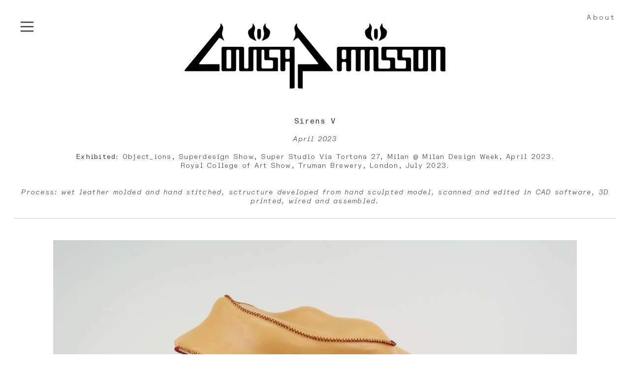

--- FILE ---
content_type: text/html; charset=UTF-8
request_url: https://louisapattisson.com/Sirens-V
body_size: 36256
content:
<!DOCTYPE html>
<!-- 

        Running on cargo.site

-->
<html lang="en" data-predefined-style="true" data-css-presets="true" data-css-preset data-typography-preset>
	<head>
<script>
				var __cargo_context__ = 'live';
				var __cargo_js_ver__ = 'c=3521555348';
				var __cargo_maint__ = false;
				
				
			</script>
					<meta http-equiv="X-UA-Compatible" content="IE=edge,chrome=1">
		<meta http-equiv="Content-Type" content="text/html; charset=utf-8">
		<meta name="viewport" content="initial-scale=1.0, maximum-scale=1.0, user-scalable=no">
		
			<meta name="robots" content="index,follow">
		<title>Sirens V — Louisa Pattisson</title>
		<meta name="description" content="Sirens V April 2023 Exhibited: Object_ions, Superdesign Show, Super Studio Via Tortona 27, Milan @ Milan Design Week, April 2023. Royal College of Art Show,...">
				<meta name="twitter:card" content="summary_large_image">
		<meta name="twitter:title" content="Sirens V — Louisa Pattisson">
		<meta name="twitter:description" content="Sirens V April 2023 Exhibited: Object_ions, Superdesign Show, Super Studio Via Tortona 27, Milan @ Milan Design Week, April 2023. Royal College of Art Show,...">
		<meta name="twitter:image" content="https://freight.cargo.site/w/1200/i/00bea70b0c8f83346ab173783f33404ef39ce96d0528635a2198ff3eed0bdc8a/EmptyName-60.jpeg">
		<meta property="og:locale" content="en_US">
		<meta property="og:title" content="Sirens V — Louisa Pattisson">
		<meta property="og:description" content="Sirens V April 2023 Exhibited: Object_ions, Superdesign Show, Super Studio Via Tortona 27, Milan @ Milan Design Week, April 2023. Royal College of Art Show,...">
		<meta property="og:url" content="https://louisapattisson.com/Sirens-V">
		<meta property="og:image" content="https://freight.cargo.site/w/1200/i/00bea70b0c8f83346ab173783f33404ef39ce96d0528635a2198ff3eed0bdc8a/EmptyName-60.jpeg">
		<meta property="og:type" content="website">

		<link rel="preconnect" href="https://static.cargo.site" crossorigin>
		<link rel="preconnect" href="https://freight.cargo.site" crossorigin>
				<link rel="preconnect" href="https://type.cargo.site" crossorigin>

		<!--<link rel="preload" href="https://static.cargo.site/assets/social/IconFont-Regular-0.9.3.woff2" as="font" type="font/woff" crossorigin>-->

		

		<link href="https://freight.cargo.site/t/original/i/7bec6d785be29179a9c0796d58257567858f7296449b281fec77e9d01bd480bb/Untitled_Artwork-2.ico" rel="shortcut icon">
		<link href="https://louisapattisson.com/rss" rel="alternate" type="application/rss+xml" title="Louisa Pattisson feed">

		<link href="https://louisapattisson.com/stylesheet?c=3521555348&1758126010" id="member_stylesheet" rel="stylesheet" type="text/css" />
<style id="">@font-face{font-family:Icons;src:url(https://static.cargo.site/assets/social/IconFont-Regular-0.9.3.woff2);unicode-range:U+E000-E15C,U+F0000,U+FE0E}@font-face{font-family:Icons;src:url(https://static.cargo.site/assets/social/IconFont-Regular-0.9.3.woff2);font-weight:240;unicode-range:U+E000-E15C,U+F0000,U+FE0E}@font-face{font-family:Icons;src:url(https://static.cargo.site/assets/social/IconFont-Regular-0.9.3.woff2);unicode-range:U+E000-E15C,U+F0000,U+FE0E;font-weight:400}@font-face{font-family:Icons;src:url(https://static.cargo.site/assets/social/IconFont-Regular-0.9.3.woff2);unicode-range:U+E000-E15C,U+F0000,U+FE0E;font-weight:600}@font-face{font-family:Icons;src:url(https://static.cargo.site/assets/social/IconFont-Regular-0.9.3.woff2);unicode-range:U+E000-E15C,U+F0000,U+FE0E;font-weight:800}@font-face{font-family:Icons;src:url(https://static.cargo.site/assets/social/IconFont-Regular-0.9.3.woff2);unicode-range:U+E000-E15C,U+F0000,U+FE0E;font-style:italic}@font-face{font-family:Icons;src:url(https://static.cargo.site/assets/social/IconFont-Regular-0.9.3.woff2);unicode-range:U+E000-E15C,U+F0000,U+FE0E;font-weight:200;font-style:italic}@font-face{font-family:Icons;src:url(https://static.cargo.site/assets/social/IconFont-Regular-0.9.3.woff2);unicode-range:U+E000-E15C,U+F0000,U+FE0E;font-weight:400;font-style:italic}@font-face{font-family:Icons;src:url(https://static.cargo.site/assets/social/IconFont-Regular-0.9.3.woff2);unicode-range:U+E000-E15C,U+F0000,U+FE0E;font-weight:600;font-style:italic}@font-face{font-family:Icons;src:url(https://static.cargo.site/assets/social/IconFont-Regular-0.9.3.woff2);unicode-range:U+E000-E15C,U+F0000,U+FE0E;font-weight:800;font-style:italic}body.iconfont-loading,body.iconfont-loading *{color:transparent!important}body{-moz-osx-font-smoothing:grayscale;-webkit-font-smoothing:antialiased;-webkit-text-size-adjust:none}body.no-scroll{overflow:hidden}/*!
 * Content
 */.page{word-wrap:break-word}:focus{outline:0}.pointer-events-none{pointer-events:none}.pointer-events-auto{pointer-events:auto}.pointer-events-none .page_content .audio-player,.pointer-events-none .page_content .shop_product,.pointer-events-none .page_content a,.pointer-events-none .page_content audio,.pointer-events-none .page_content button,.pointer-events-none .page_content details,.pointer-events-none .page_content iframe,.pointer-events-none .page_content img,.pointer-events-none .page_content input,.pointer-events-none .page_content video{pointer-events:auto}.pointer-events-none .page_content *>a,.pointer-events-none .page_content>a{position:relative}s *{text-transform:inherit}#toolset{position:fixed;bottom:10px;right:10px;z-index:8}.mobile #toolset,.template_site_inframe #toolset{display:none}#toolset a{display:block;height:24px;width:24px;margin:0;padding:0;text-decoration:none;background:rgba(0,0,0,.2)}#toolset a:hover{background:rgba(0,0,0,.8)}[data-adminview] #toolset a,[data-adminview] #toolset_admin a{background:rgba(0,0,0,.04);pointer-events:none;cursor:default}#toolset_admin a:active{background:rgba(0,0,0,.7)}#toolset_admin a svg>*{transform:scale(1.1) translate(0,-.5px);transform-origin:50% 50%}#toolset_admin a svg{pointer-events:none;width:100%!important;height:auto!important}#following-container{overflow:auto;-webkit-overflow-scrolling:touch}#following-container iframe{height:100%;width:100%;position:absolute;top:0;left:0;right:0;bottom:0}:root{--following-width:-400px;--following-animation-duration:450ms}@keyframes following-open{0%{transform:translateX(0)}100%{transform:translateX(var(--following-width))}}@keyframes following-open-inverse{0%{transform:translateX(0)}100%{transform:translateX(calc(-1 * var(--following-width)))}}@keyframes following-close{0%{transform:translateX(var(--following-width))}100%{transform:translateX(0)}}@keyframes following-close-inverse{0%{transform:translateX(calc(-1 * var(--following-width)))}100%{transform:translateX(0)}}body.animate-left{animation:following-open var(--following-animation-duration);animation-fill-mode:both;animation-timing-function:cubic-bezier(.24,1,.29,1)}#following-container.animate-left{animation:following-close-inverse var(--following-animation-duration);animation-fill-mode:both;animation-timing-function:cubic-bezier(.24,1,.29,1)}#following-container.animate-left #following-frame{animation:following-close var(--following-animation-duration);animation-fill-mode:both;animation-timing-function:cubic-bezier(.24,1,.29,1)}body.animate-right{animation:following-close var(--following-animation-duration);animation-fill-mode:both;animation-timing-function:cubic-bezier(.24,1,.29,1)}#following-container.animate-right{animation:following-open-inverse var(--following-animation-duration);animation-fill-mode:both;animation-timing-function:cubic-bezier(.24,1,.29,1)}#following-container.animate-right #following-frame{animation:following-open var(--following-animation-duration);animation-fill-mode:both;animation-timing-function:cubic-bezier(.24,1,.29,1)}.slick-slider{position:relative;display:block;-moz-box-sizing:border-box;box-sizing:border-box;-webkit-user-select:none;-moz-user-select:none;-ms-user-select:none;user-select:none;-webkit-touch-callout:none;-khtml-user-select:none;-ms-touch-action:pan-y;touch-action:pan-y;-webkit-tap-highlight-color:transparent}.slick-list{position:relative;display:block;overflow:hidden;margin:0;padding:0}.slick-list:focus{outline:0}.slick-list.dragging{cursor:pointer;cursor:hand}.slick-slider .slick-list,.slick-slider .slick-track{transform:translate3d(0,0,0);will-change:transform}.slick-track{position:relative;top:0;left:0;display:block}.slick-track:after,.slick-track:before{display:table;content:'';width:1px;height:1px;margin-top:-1px;margin-left:-1px}.slick-track:after{clear:both}.slick-loading .slick-track{visibility:hidden}.slick-slide{display:none;float:left;height:100%;min-height:1px}[dir=rtl] .slick-slide{float:right}.content .slick-slide img{display:inline-block}.content .slick-slide img:not(.image-zoom){cursor:pointer}.content .scrub .slick-list,.content .scrub .slick-slide img:not(.image-zoom){cursor:ew-resize}body.slideshow-scrub-dragging *{cursor:ew-resize!important}.content .slick-slide img:not([src]),.content .slick-slide img[src='']{width:100%;height:auto}.slick-slide.slick-loading img{display:none}.slick-slide.dragging img{pointer-events:none}.slick-initialized .slick-slide{display:block}.slick-loading .slick-slide{visibility:hidden}.slick-vertical .slick-slide{display:block;height:auto;border:1px solid transparent}.slick-arrow.slick-hidden{display:none}.slick-arrow{position:absolute;z-index:9;width:0;top:0;height:100%;cursor:pointer;will-change:opacity;-webkit-transition:opacity 333ms cubic-bezier(.4,0,.22,1);transition:opacity 333ms cubic-bezier(.4,0,.22,1)}.slick-arrow.hidden{opacity:0}.slick-arrow svg{position:absolute;width:36px;height:36px;top:0;left:0;right:0;bottom:0;margin:auto;transform:translate(.25px,.25px)}.slick-arrow svg.right-arrow{transform:translate(.25px,.25px) scaleX(-1)}.slick-arrow svg:active{opacity:.75}.slick-arrow svg .arrow-shape{fill:none!important;stroke:#fff;stroke-linecap:square}.slick-arrow svg .arrow-outline{fill:none!important;stroke-width:2.5px;stroke:rgba(0,0,0,.6);stroke-linecap:square}.slick-arrow.slick-next{right:0;text-align:right}.slick-next svg,.wallpaper-navigation .slick-next svg{margin-right:10px}.mobile .slick-next svg{margin-right:10px}.slick-arrow.slick-prev{text-align:left}.slick-prev svg,.wallpaper-navigation .slick-prev svg{margin-left:10px}.mobile .slick-prev svg{margin-left:10px}.loading_animation{display:none;vertical-align:middle;z-index:15;line-height:0;pointer-events:none;border-radius:100%}.loading_animation.hidden{display:none}.loading_animation.pulsing{opacity:0;display:inline-block;animation-delay:.1s;-webkit-animation-delay:.1s;-moz-animation-delay:.1s;animation-duration:12s;animation-iteration-count:infinite;animation:fade-pulse-in .5s ease-in-out;-moz-animation:fade-pulse-in .5s ease-in-out;-webkit-animation:fade-pulse-in .5s ease-in-out;-webkit-animation-fill-mode:forwards;-moz-animation-fill-mode:forwards;animation-fill-mode:forwards}.loading_animation.pulsing.no-delay{animation-delay:0s;-webkit-animation-delay:0s;-moz-animation-delay:0s}.loading_animation div{border-radius:100%}.loading_animation div svg{max-width:100%;height:auto}.loading_animation div,.loading_animation div svg{width:20px;height:20px}.loading_animation.full-width svg{width:100%;height:auto}.loading_animation.full-width.big svg{width:100px;height:100px}.loading_animation div svg>*{fill:#ccc}.loading_animation div{-webkit-animation:spin-loading 12s ease-out;-webkit-animation-iteration-count:infinite;-moz-animation:spin-loading 12s ease-out;-moz-animation-iteration-count:infinite;animation:spin-loading 12s ease-out;animation-iteration-count:infinite}.loading_animation.hidden{display:none}[data-backdrop] .loading_animation{position:absolute;top:15px;left:15px;z-index:99}.loading_animation.position-absolute.middle{top:calc(50% - 10px);left:calc(50% - 10px)}.loading_animation.position-absolute.topleft{top:0;left:0}.loading_animation.position-absolute.middleright{top:calc(50% - 10px);right:1rem}.loading_animation.position-absolute.middleleft{top:calc(50% - 10px);left:1rem}.loading_animation.gray div svg>*{fill:#999}.loading_animation.gray-dark div svg>*{fill:#666}.loading_animation.gray-darker div svg>*{fill:#555}.loading_animation.gray-light div svg>*{fill:#ccc}.loading_animation.white div svg>*{fill:rgba(255,255,255,.85)}.loading_animation.blue div svg>*{fill:#698fff}.loading_animation.inline{display:inline-block;margin-bottom:.5ex}.loading_animation.inline.left{margin-right:.5ex}@-webkit-keyframes fade-pulse-in{0%{opacity:0}50%{opacity:.5}100%{opacity:1}}@-moz-keyframes fade-pulse-in{0%{opacity:0}50%{opacity:.5}100%{opacity:1}}@keyframes fade-pulse-in{0%{opacity:0}50%{opacity:.5}100%{opacity:1}}@-webkit-keyframes pulsate{0%{opacity:1}50%{opacity:0}100%{opacity:1}}@-moz-keyframes pulsate{0%{opacity:1}50%{opacity:0}100%{opacity:1}}@keyframes pulsate{0%{opacity:1}50%{opacity:0}100%{opacity:1}}@-webkit-keyframes spin-loading{0%{transform:rotate(0)}9%{transform:rotate(1050deg)}18%{transform:rotate(-1090deg)}20%{transform:rotate(-1080deg)}23%{transform:rotate(-1080deg)}28%{transform:rotate(-1095deg)}29%{transform:rotate(-1065deg)}34%{transform:rotate(-1080deg)}35%{transform:rotate(-1050deg)}40%{transform:rotate(-1065deg)}41%{transform:rotate(-1035deg)}44%{transform:rotate(-1035deg)}47%{transform:rotate(-2160deg)}50%{transform:rotate(-2160deg)}56%{transform:rotate(45deg)}60%{transform:rotate(45deg)}80%{transform:rotate(6120deg)}100%{transform:rotate(0)}}@keyframes spin-loading{0%{transform:rotate(0)}9%{transform:rotate(1050deg)}18%{transform:rotate(-1090deg)}20%{transform:rotate(-1080deg)}23%{transform:rotate(-1080deg)}28%{transform:rotate(-1095deg)}29%{transform:rotate(-1065deg)}34%{transform:rotate(-1080deg)}35%{transform:rotate(-1050deg)}40%{transform:rotate(-1065deg)}41%{transform:rotate(-1035deg)}44%{transform:rotate(-1035deg)}47%{transform:rotate(-2160deg)}50%{transform:rotate(-2160deg)}56%{transform:rotate(45deg)}60%{transform:rotate(45deg)}80%{transform:rotate(6120deg)}100%{transform:rotate(0)}}[grid-row]{align-items:flex-start;box-sizing:border-box;display:-webkit-box;display:-webkit-flex;display:-ms-flexbox;display:flex;-webkit-flex-wrap:wrap;-ms-flex-wrap:wrap;flex-wrap:wrap}[grid-col]{box-sizing:border-box}[grid-row] [grid-col].empty:after{content:"\0000A0";cursor:text}body.mobile[data-adminview=content-editproject] [grid-row] [grid-col].empty:after{display:none}[grid-col=auto]{-webkit-box-flex:1;-webkit-flex:1;-ms-flex:1;flex:1}[grid-col=x12]{width:100%}[grid-col=x11]{width:50%}[grid-col=x10]{width:33.33%}[grid-col=x9]{width:25%}[grid-col=x8]{width:20%}[grid-col=x7]{width:16.666666667%}[grid-col=x6]{width:14.285714286%}[grid-col=x5]{width:12.5%}[grid-col=x4]{width:11.111111111%}[grid-col=x3]{width:10%}[grid-col=x2]{width:9.090909091%}[grid-col=x1]{width:8.333333333%}[grid-col="1"]{width:8.33333%}[grid-col="2"]{width:16.66667%}[grid-col="3"]{width:25%}[grid-col="4"]{width:33.33333%}[grid-col="5"]{width:41.66667%}[grid-col="6"]{width:50%}[grid-col="7"]{width:58.33333%}[grid-col="8"]{width:66.66667%}[grid-col="9"]{width:75%}[grid-col="10"]{width:83.33333%}[grid-col="11"]{width:91.66667%}[grid-col="12"]{width:100%}body.mobile [grid-responsive] [grid-col]{width:100%;-webkit-box-flex:none;-webkit-flex:none;-ms-flex:none;flex:none}[data-ce-host=true][contenteditable=true] [grid-pad]{pointer-events:none}[data-ce-host=true][contenteditable=true] [grid-pad]>*{pointer-events:auto}[grid-pad="0"]{padding:0}[grid-pad="0.25"]{padding:.125rem}[grid-pad="0.5"]{padding:.25rem}[grid-pad="0.75"]{padding:.375rem}[grid-pad="1"]{padding:.5rem}[grid-pad="1.25"]{padding:.625rem}[grid-pad="1.5"]{padding:.75rem}[grid-pad="1.75"]{padding:.875rem}[grid-pad="2"]{padding:1rem}[grid-pad="2.5"]{padding:1.25rem}[grid-pad="3"]{padding:1.5rem}[grid-pad="3.5"]{padding:1.75rem}[grid-pad="4"]{padding:2rem}[grid-pad="5"]{padding:2.5rem}[grid-pad="6"]{padding:3rem}[grid-pad="7"]{padding:3.5rem}[grid-pad="8"]{padding:4rem}[grid-pad="9"]{padding:4.5rem}[grid-pad="10"]{padding:5rem}[grid-gutter="0"]{margin:0}[grid-gutter="0.5"]{margin:-.25rem}[grid-gutter="1"]{margin:-.5rem}[grid-gutter="1.5"]{margin:-.75rem}[grid-gutter="2"]{margin:-1rem}[grid-gutter="2.5"]{margin:-1.25rem}[grid-gutter="3"]{margin:-1.5rem}[grid-gutter="3.5"]{margin:-1.75rem}[grid-gutter="4"]{margin:-2rem}[grid-gutter="5"]{margin:-2.5rem}[grid-gutter="6"]{margin:-3rem}[grid-gutter="7"]{margin:-3.5rem}[grid-gutter="8"]{margin:-4rem}[grid-gutter="10"]{margin:-5rem}[grid-gutter="12"]{margin:-6rem}[grid-gutter="14"]{margin:-7rem}[grid-gutter="16"]{margin:-8rem}[grid-gutter="18"]{margin:-9rem}[grid-gutter="20"]{margin:-10rem}small{max-width:100%;text-decoration:inherit}img:not([src]),img[src='']{outline:1px solid rgba(177,177,177,.4);outline-offset:-1px;content:url([data-uri])}img.image-zoom{cursor:-webkit-zoom-in;cursor:-moz-zoom-in;cursor:zoom-in}#imprimatur{color:#333;font-size:10px;font-family:-apple-system,BlinkMacSystemFont,"Segoe UI",Roboto,Oxygen,Ubuntu,Cantarell,"Open Sans","Helvetica Neue",sans-serif,"Sans Serif",Icons;/*!System*/position:fixed;opacity:.3;right:-28px;bottom:160px;transform:rotate(270deg);-ms-transform:rotate(270deg);-webkit-transform:rotate(270deg);z-index:8;text-transform:uppercase;color:#999;opacity:.5;padding-bottom:2px;text-decoration:none}.mobile #imprimatur{display:none}bodycopy cargo-link a{font-family:-apple-system,BlinkMacSystemFont,"Segoe UI",Roboto,Oxygen,Ubuntu,Cantarell,"Open Sans","Helvetica Neue",sans-serif,"Sans Serif",Icons;/*!System*/font-size:12px;font-style:normal;font-weight:400;transform:rotate(270deg);text-decoration:none;position:fixed!important;right:-27px;bottom:100px;text-decoration:none;letter-spacing:normal;background:0 0;border:0;border-bottom:0;outline:0}/*! PhotoSwipe Default UI CSS by Dmitry Semenov | photoswipe.com | MIT license */.pswp--has_mouse .pswp__button--arrow--left,.pswp--has_mouse .pswp__button--arrow--right,.pswp__ui{visibility:visible}.pswp--minimal--dark .pswp__top-bar,.pswp__button{background:0 0}.pswp,.pswp__bg,.pswp__container,.pswp__img--placeholder,.pswp__zoom-wrap,.quick-view-navigation{-webkit-backface-visibility:hidden}.pswp__button{cursor:pointer;opacity:1;-webkit-appearance:none;transition:opacity .2s;-webkit-box-shadow:none;box-shadow:none}.pswp__button-close>svg{top:10px;right:10px;margin-left:auto}.pswp--touch .quick-view-navigation{display:none}.pswp__ui{-webkit-font-smoothing:auto;opacity:1;z-index:1550}.quick-view-navigation{will-change:opacity;-webkit-transition:opacity 333ms cubic-bezier(.4,0,.22,1);transition:opacity 333ms cubic-bezier(.4,0,.22,1)}.quick-view-navigation .pswp__group .pswp__button{pointer-events:auto}.pswp__button>svg{position:absolute;width:36px;height:36px}.quick-view-navigation .pswp__group:active svg{opacity:.75}.pswp__button svg .shape-shape{fill:#fff}.pswp__button svg .shape-outline{fill:#000}.pswp__button-prev>svg{top:0;bottom:0;left:10px;margin:auto}.pswp__button-next>svg{top:0;bottom:0;right:10px;margin:auto}.quick-view-navigation .pswp__group .pswp__button-prev{position:absolute;left:0;top:0;width:0;height:100%}.quick-view-navigation .pswp__group .pswp__button-next{position:absolute;right:0;top:0;width:0;height:100%}.quick-view-navigation .close-button,.quick-view-navigation .left-arrow,.quick-view-navigation .right-arrow{transform:translate(.25px,.25px)}.quick-view-navigation .right-arrow{transform:translate(.25px,.25px) scaleX(-1)}.pswp__button svg .shape-outline{fill:transparent!important;stroke:#000;stroke-width:2.5px;stroke-linecap:square}.pswp__button svg .shape-shape{fill:transparent!important;stroke:#fff;stroke-width:1.5px;stroke-linecap:square}.pswp__bg,.pswp__scroll-wrap,.pswp__zoom-wrap{width:100%;position:absolute}.quick-view-navigation .pswp__group .pswp__button-close{margin:0}.pswp__container,.pswp__item,.pswp__zoom-wrap{right:0;bottom:0;top:0;position:absolute;left:0}.pswp__ui--hidden .pswp__button{opacity:.001}.pswp__ui--hidden .pswp__button,.pswp__ui--hidden .pswp__button *{pointer-events:none}.pswp .pswp__ui.pswp__ui--displaynone{display:none}.pswp__element--disabled{display:none!important}/*! PhotoSwipe main CSS by Dmitry Semenov | photoswipe.com | MIT license */.pswp{position:fixed;display:none;height:100%;width:100%;top:0;left:0;right:0;bottom:0;margin:auto;-ms-touch-action:none;touch-action:none;z-index:9999999;-webkit-text-size-adjust:100%;line-height:initial;letter-spacing:initial;outline:0}.pswp img{max-width:none}.pswp--zoom-disabled .pswp__img{cursor:default!important}.pswp--animate_opacity{opacity:.001;will-change:opacity;-webkit-transition:opacity 333ms cubic-bezier(.4,0,.22,1);transition:opacity 333ms cubic-bezier(.4,0,.22,1)}.pswp--open{display:block}.pswp--zoom-allowed .pswp__img{cursor:-webkit-zoom-in;cursor:-moz-zoom-in;cursor:zoom-in}.pswp--zoomed-in .pswp__img{cursor:-webkit-grab;cursor:-moz-grab;cursor:grab}.pswp--dragging .pswp__img{cursor:-webkit-grabbing;cursor:-moz-grabbing;cursor:grabbing}.pswp__bg{left:0;top:0;height:100%;opacity:0;transform:translateZ(0);will-change:opacity}.pswp__scroll-wrap{left:0;top:0;height:100%}.pswp__container,.pswp__zoom-wrap{-ms-touch-action:none;touch-action:none}.pswp__container,.pswp__img{-webkit-user-select:none;-moz-user-select:none;-ms-user-select:none;user-select:none;-webkit-tap-highlight-color:transparent;-webkit-touch-callout:none}.pswp__zoom-wrap{-webkit-transform-origin:left top;-ms-transform-origin:left top;transform-origin:left top;-webkit-transition:-webkit-transform 222ms cubic-bezier(.4,0,.22,1);transition:transform 222ms cubic-bezier(.4,0,.22,1)}.pswp__bg{-webkit-transition:opacity 222ms cubic-bezier(.4,0,.22,1);transition:opacity 222ms cubic-bezier(.4,0,.22,1)}.pswp--animated-in .pswp__bg,.pswp--animated-in .pswp__zoom-wrap{-webkit-transition:none;transition:none}.pswp--hide-overflow .pswp__scroll-wrap,.pswp--hide-overflow.pswp{overflow:hidden}.pswp__img{position:absolute;width:auto;height:auto;top:0;left:0}.pswp__img--placeholder--blank{background:#222}.pswp--ie .pswp__img{width:100%!important;height:auto!important;left:0;top:0}.pswp__ui--idle{opacity:0}.pswp__error-msg{position:absolute;left:0;top:50%;width:100%;text-align:center;font-size:14px;line-height:16px;margin-top:-8px;color:#ccc}.pswp__error-msg a{color:#ccc;text-decoration:underline}.pswp__error-msg{font-family:-apple-system,BlinkMacSystemFont,"Segoe UI",Roboto,Oxygen,Ubuntu,Cantarell,"Open Sans","Helvetica Neue",sans-serif}.quick-view.mouse-down .iframe-item{pointer-events:none!important}.quick-view-caption-positioner{pointer-events:none;width:100%;height:100%}.quick-view-caption-wrapper{margin:auto;position:absolute;bottom:0;left:0;right:0}.quick-view-horizontal-align-left .quick-view-caption-wrapper{margin-left:0}.quick-view-horizontal-align-right .quick-view-caption-wrapper{margin-right:0}[data-quick-view-caption]{transition:.1s opacity ease-in-out;position:absolute;bottom:0;left:0;right:0}.quick-view-horizontal-align-left [data-quick-view-caption]{text-align:left}.quick-view-horizontal-align-right [data-quick-view-caption]{text-align:right}.quick-view-caption{transition:.1s opacity ease-in-out}.quick-view-caption>*{display:inline-block}.quick-view-caption *{pointer-events:auto}.quick-view-caption.hidden{opacity:0}.shop_product .dropdown_wrapper{flex:0 0 100%;position:relative}.shop_product select{appearance:none;-moz-appearance:none;-webkit-appearance:none;outline:0;-webkit-font-smoothing:antialiased;-moz-osx-font-smoothing:grayscale;cursor:pointer;border-radius:0;white-space:nowrap;overflow:hidden!important;text-overflow:ellipsis}.shop_product select.dropdown::-ms-expand{display:none}.shop_product a{cursor:pointer;border-bottom:none;text-decoration:none}.shop_product a.out-of-stock{pointer-events:none}body.audio-player-dragging *{cursor:ew-resize!important}.audio-player{display:inline-flex;flex:1 0 calc(100% - 2px);width:calc(100% - 2px)}.audio-player .button{height:100%;flex:0 0 3.3rem;display:flex}.audio-player .separator{left:3.3rem;height:100%}.audio-player .buffer{width:0%;height:100%;transition:left .3s linear,width .3s linear}.audio-player.seeking .buffer{transition:left 0s,width 0s}.audio-player.seeking{user-select:none;-webkit-user-select:none;cursor:ew-resize}.audio-player.seeking *{user-select:none;-webkit-user-select:none;cursor:ew-resize}.audio-player .bar{overflow:hidden;display:flex;justify-content:space-between;align-content:center;flex-grow:1}.audio-player .progress{width:0%;height:100%;transition:width .3s linear}.audio-player.seeking .progress{transition:width 0s}.audio-player .pause,.audio-player .play{cursor:pointer;height:100%}.audio-player .note-icon{margin:auto 0;order:2;flex:0 1 auto}.audio-player .title{white-space:nowrap;overflow:hidden;text-overflow:ellipsis;pointer-events:none;user-select:none;padding:.5rem 0 .5rem 1rem;margin:auto auto auto 0;flex:0 3 auto;min-width:0;width:100%}.audio-player .total-time{flex:0 1 auto;margin:auto 0}.audio-player .current-time,.audio-player .play-text{flex:0 1 auto;margin:auto 0}.audio-player .stream-anim{user-select:none;margin:auto auto auto 0}.audio-player .stream-anim span{display:inline-block}.audio-player .buffer,.audio-player .current-time,.audio-player .note-svg,.audio-player .play-text,.audio-player .separator,.audio-player .total-time{user-select:none;pointer-events:none}.audio-player .buffer,.audio-player .play-text,.audio-player .progress{position:absolute}.audio-player,.audio-player .bar,.audio-player .button,.audio-player .current-time,.audio-player .note-icon,.audio-player .pause,.audio-player .play,.audio-player .total-time{position:relative}body.mobile .audio-player,body.mobile .audio-player *{-webkit-touch-callout:none}#standalone-admin-frame{border:0;width:400px;position:absolute;right:0;top:0;height:100vh;z-index:99}body[standalone-admin=true] #standalone-admin-frame{transform:translate(0,0)}body[standalone-admin=true] .main_container{width:calc(100% - 400px)}body[standalone-admin=false] #standalone-admin-frame{transform:translate(100%,0)}body[standalone-admin=false] .main_container{width:100%}.toggle_standaloneAdmin{position:fixed;top:0;right:400px;height:40px;width:40px;z-index:999;cursor:pointer;background-color:rgba(0,0,0,.4)}.toggle_standaloneAdmin:active{opacity:.7}body[standalone-admin=false] .toggle_standaloneAdmin{right:0}.toggle_standaloneAdmin *{color:#fff;fill:#fff}.toggle_standaloneAdmin svg{padding:6px;width:100%;height:100%;opacity:.85}body[standalone-admin=false] .toggle_standaloneAdmin #close,body[standalone-admin=true] .toggle_standaloneAdmin #backdropsettings{display:none}.toggle_standaloneAdmin>div{width:100%;height:100%}#admin_toggle_button{position:fixed;top:50%;transform:translate(0,-50%);right:400px;height:36px;width:12px;z-index:999;cursor:pointer;background-color:rgba(0,0,0,.09);padding-left:2px;margin-right:5px}#admin_toggle_button .bar{content:'';background:rgba(0,0,0,.09);position:fixed;width:5px;bottom:0;top:0;z-index:10}#admin_toggle_button:active{background:rgba(0,0,0,.065)}#admin_toggle_button *{color:#fff;fill:#fff}#admin_toggle_button svg{padding:0;width:16px;height:36px;margin-left:1px;opacity:1}#admin_toggle_button svg *{fill:#fff;opacity:1}#admin_toggle_button[data-state=closed] .toggle_admin_close{display:none}#admin_toggle_button[data-state=closed],#admin_toggle_button[data-state=closed] .toggle_admin_open{width:20px;cursor:pointer;margin:0}#admin_toggle_button[data-state=closed] svg{margin-left:2px}#admin_toggle_button[data-state=open] .toggle_admin_open{display:none}select,select *{text-rendering:auto!important}b b{font-weight:inherit}*{-webkit-box-sizing:border-box;-moz-box-sizing:border-box;box-sizing:border-box}customhtml>*{position:relative;z-index:10}body,html{min-height:100vh;margin:0;padding:0}html{touch-action:manipulation;position:relative;background-color:#fff}.main_container{min-height:100vh;width:100%;overflow:hidden}.container{display:-webkit-box;display:-webkit-flex;display:-moz-box;display:-ms-flexbox;display:flex;-webkit-flex-wrap:wrap;-moz-flex-wrap:wrap;-ms-flex-wrap:wrap;flex-wrap:wrap;max-width:100%;width:100%;overflow:visible}.container{align-items:flex-start;-webkit-align-items:flex-start}.page{z-index:2}.page ul li>text-limit{display:block}.content,.content_container,.pinned{-webkit-flex:1 0 auto;-moz-flex:1 0 auto;-ms-flex:1 0 auto;flex:1 0 auto;max-width:100%}.content_container{width:100%}.content_container.full_height{min-height:100vh}.page_background{position:absolute;top:0;left:0;width:100%;height:100%}.page_container{position:relative;overflow:visible;width:100%}.backdrop{position:absolute;top:0;z-index:1;width:100%;height:100%;max-height:100vh}.backdrop>div{position:absolute;top:0;left:0;width:100%;height:100%;-webkit-backface-visibility:hidden;backface-visibility:hidden;transform:translate3d(0,0,0);contain:strict}[data-backdrop].backdrop>div[data-overflowing]{max-height:100vh;position:absolute;top:0;left:0}body.mobile [split-responsive]{display:flex;flex-direction:column}body.mobile [split-responsive] .container{width:100%;order:2}body.mobile [split-responsive] .backdrop{position:relative;height:50vh;width:100%;order:1}body.mobile [split-responsive] [data-auxiliary].backdrop{position:absolute;height:50vh;width:100%;order:1}.page{position:relative;z-index:2}img[data-align=left]{float:left}img[data-align=right]{float:right}[data-rotation]{transform-origin:center center}.content .page_content:not([contenteditable=true]) [data-draggable]{pointer-events:auto!important;backface-visibility:hidden}.preserve-3d{-moz-transform-style:preserve-3d;transform-style:preserve-3d}.content .page_content:not([contenteditable=true]) [data-draggable] iframe{pointer-events:none!important}.dragging-active iframe{pointer-events:none!important}.content .page_content:not([contenteditable=true]) [data-draggable]:active{opacity:1}.content .scroll-transition-fade{transition:transform 1s ease-in-out,opacity .8s ease-in-out}.content .scroll-transition-fade.below-viewport{opacity:0;transform:translateY(40px)}.mobile.full_width .page_container:not([split-layout]) .container_width{width:100%}[data-view=pinned_bottom] .bottom_pin_invisibility{visibility:hidden}.pinned{position:relative;width:100%}.pinned .page_container.accommodate:not(.fixed):not(.overlay){z-index:2}.pinned .page_container.overlay{position:absolute;z-index:4}.pinned .page_container.overlay.fixed{position:fixed}.pinned .page_container.overlay.fixed .page{max-height:100vh;-webkit-overflow-scrolling:touch}.pinned .page_container.overlay.fixed .page.allow-scroll{overflow-y:auto;overflow-x:hidden}.pinned .page_container.overlay.fixed .page.allow-scroll{align-items:flex-start;-webkit-align-items:flex-start}.pinned .page_container .page.allow-scroll::-webkit-scrollbar{width:0;background:0 0;display:none}.pinned.pinned_top .page_container.overlay{left:0;top:0}.pinned.pinned_bottom .page_container.overlay{left:0;bottom:0}div[data-container=set]:empty{margin-top:1px}.thumbnails{position:relative;z-index:1}[thumbnails=grid]{align-items:baseline}[thumbnails=justify] .thumbnail{box-sizing:content-box}[thumbnails][data-padding-zero] .thumbnail{margin-bottom:-1px}[thumbnails=montessori] .thumbnail{pointer-events:auto;position:absolute}[thumbnails] .thumbnail>a{display:block;text-decoration:none}[thumbnails=montessori]{height:0}[thumbnails][data-resizing],[thumbnails][data-resizing] *{cursor:nwse-resize}[thumbnails] .thumbnail .resize-handle{cursor:nwse-resize;width:26px;height:26px;padding:5px;position:absolute;opacity:.75;right:-1px;bottom:-1px;z-index:100}[thumbnails][data-resizing] .resize-handle{display:none}[thumbnails] .thumbnail .resize-handle svg{position:absolute;top:0;left:0}[thumbnails] .thumbnail .resize-handle:hover{opacity:1}[data-can-move].thumbnail .resize-handle svg .resize_path_outline{fill:#fff}[data-can-move].thumbnail .resize-handle svg .resize_path{fill:#000}[thumbnails=montessori] .thumbnail_sizer{height:0;width:100%;position:relative;padding-bottom:100%;pointer-events:none}[thumbnails] .thumbnail img{display:block;min-height:3px;margin-bottom:0}[thumbnails] .thumbnail img:not([src]),img[src=""]{margin:0!important;width:100%;min-height:3px;height:100%!important;position:absolute}[aspect-ratio="1x1"].thumb_image{height:0;padding-bottom:100%;overflow:hidden}[aspect-ratio="4x3"].thumb_image{height:0;padding-bottom:75%;overflow:hidden}[aspect-ratio="16x9"].thumb_image{height:0;padding-bottom:56.25%;overflow:hidden}[thumbnails] .thumb_image{width:100%;position:relative}[thumbnails][thumbnail-vertical-align=top]{align-items:flex-start}[thumbnails][thumbnail-vertical-align=middle]{align-items:center}[thumbnails][thumbnail-vertical-align=bottom]{align-items:baseline}[thumbnails][thumbnail-horizontal-align=left]{justify-content:flex-start}[thumbnails][thumbnail-horizontal-align=middle]{justify-content:center}[thumbnails][thumbnail-horizontal-align=right]{justify-content:flex-end}.thumb_image.default_image>svg{position:absolute;top:0;left:0;bottom:0;right:0;width:100%;height:100%}.thumb_image.default_image{outline:1px solid #ccc;outline-offset:-1px;position:relative}.mobile.full_width [data-view=Thumbnail] .thumbnails_width{width:100%}.content [data-draggable] a:active,.content [data-draggable] img:active{opacity:initial}.content .draggable-dragging{opacity:initial}[data-draggable].draggable_visible{visibility:visible}[data-draggable].draggable_hidden{visibility:hidden}.gallery_card [data-draggable],.marquee [data-draggable]{visibility:inherit}[data-draggable]{visibility:visible;background-color:rgba(0,0,0,.003)}#site_menu_panel_container .image-gallery:not(.initialized){height:0;padding-bottom:100%;min-height:initial}.image-gallery:not(.initialized){min-height:100vh;visibility:hidden;width:100%}.image-gallery .gallery_card img{display:block;width:100%;height:auto}.image-gallery .gallery_card{transform-origin:center}.image-gallery .gallery_card.dragging{opacity:.1;transform:initial!important}.image-gallery:not([image-gallery=slideshow]) .gallery_card iframe:only-child,.image-gallery:not([image-gallery=slideshow]) .gallery_card video:only-child{width:100%;height:100%;top:0;left:0;position:absolute}.image-gallery[image-gallery=slideshow] .gallery_card video[muted][autoplay]:not([controls]),.image-gallery[image-gallery=slideshow] .gallery_card video[muted][data-autoplay]:not([controls]){pointer-events:none}.image-gallery [image-gallery-pad="0"] video:only-child{object-fit:cover;height:calc(100% + 1px)}div.image-gallery>a,div.image-gallery>iframe,div.image-gallery>img,div.image-gallery>video{display:none}[image-gallery-row]{align-items:flex-start;box-sizing:border-box;display:-webkit-box;display:-webkit-flex;display:-ms-flexbox;display:flex;-webkit-flex-wrap:wrap;-ms-flex-wrap:wrap;flex-wrap:wrap}.image-gallery .gallery_card_image{width:100%;position:relative}[data-predefined-style=true] .image-gallery a.gallery_card{display:block;border:none}[image-gallery-col]{box-sizing:border-box}[image-gallery-col=x12]{width:100%}[image-gallery-col=x11]{width:50%}[image-gallery-col=x10]{width:33.33%}[image-gallery-col=x9]{width:25%}[image-gallery-col=x8]{width:20%}[image-gallery-col=x7]{width:16.666666667%}[image-gallery-col=x6]{width:14.285714286%}[image-gallery-col=x5]{width:12.5%}[image-gallery-col=x4]{width:11.111111111%}[image-gallery-col=x3]{width:10%}[image-gallery-col=x2]{width:9.090909091%}[image-gallery-col=x1]{width:8.333333333%}.content .page_content [image-gallery-pad].image-gallery{pointer-events:none}.content .page_content [image-gallery-pad].image-gallery .gallery_card_image>*,.content .page_content [image-gallery-pad].image-gallery .gallery_image_caption{pointer-events:auto}.content .page_content [image-gallery-pad="0"]{padding:0}.content .page_content [image-gallery-pad="0.25"]{padding:.125rem}.content .page_content [image-gallery-pad="0.5"]{padding:.25rem}.content .page_content [image-gallery-pad="0.75"]{padding:.375rem}.content .page_content [image-gallery-pad="1"]{padding:.5rem}.content .page_content [image-gallery-pad="1.25"]{padding:.625rem}.content .page_content [image-gallery-pad="1.5"]{padding:.75rem}.content .page_content [image-gallery-pad="1.75"]{padding:.875rem}.content .page_content [image-gallery-pad="2"]{padding:1rem}.content .page_content [image-gallery-pad="2.5"]{padding:1.25rem}.content .page_content [image-gallery-pad="3"]{padding:1.5rem}.content .page_content [image-gallery-pad="3.5"]{padding:1.75rem}.content .page_content [image-gallery-pad="4"]{padding:2rem}.content .page_content [image-gallery-pad="5"]{padding:2.5rem}.content .page_content [image-gallery-pad="6"]{padding:3rem}.content .page_content [image-gallery-pad="7"]{padding:3.5rem}.content .page_content [image-gallery-pad="8"]{padding:4rem}.content .page_content [image-gallery-pad="9"]{padding:4.5rem}.content .page_content [image-gallery-pad="10"]{padding:5rem}.content .page_content [image-gallery-gutter="0"]{margin:0}.content .page_content [image-gallery-gutter="0.5"]{margin:-.25rem}.content .page_content [image-gallery-gutter="1"]{margin:-.5rem}.content .page_content [image-gallery-gutter="1.5"]{margin:-.75rem}.content .page_content [image-gallery-gutter="2"]{margin:-1rem}.content .page_content [image-gallery-gutter="2.5"]{margin:-1.25rem}.content .page_content [image-gallery-gutter="3"]{margin:-1.5rem}.content .page_content [image-gallery-gutter="3.5"]{margin:-1.75rem}.content .page_content [image-gallery-gutter="4"]{margin:-2rem}.content .page_content [image-gallery-gutter="5"]{margin:-2.5rem}.content .page_content [image-gallery-gutter="6"]{margin:-3rem}.content .page_content [image-gallery-gutter="7"]{margin:-3.5rem}.content .page_content [image-gallery-gutter="8"]{margin:-4rem}.content .page_content [image-gallery-gutter="10"]{margin:-5rem}.content .page_content [image-gallery-gutter="12"]{margin:-6rem}.content .page_content [image-gallery-gutter="14"]{margin:-7rem}.content .page_content [image-gallery-gutter="16"]{margin:-8rem}.content .page_content [image-gallery-gutter="18"]{margin:-9rem}.content .page_content [image-gallery-gutter="20"]{margin:-10rem}[image-gallery=slideshow]:not(.initialized)>*{min-height:1px;opacity:0;min-width:100%}[image-gallery=slideshow][data-constrained-by=height] [image-gallery-vertical-align].slick-track{align-items:flex-start}[image-gallery=slideshow] img.image-zoom:active{opacity:initial}[image-gallery=slideshow].slick-initialized .gallery_card{pointer-events:none}[image-gallery=slideshow].slick-initialized .gallery_card.slick-current{pointer-events:auto}[image-gallery=slideshow] .gallery_card:not(.has_caption){line-height:0}.content .page_content [image-gallery=slideshow].image-gallery>*{pointer-events:auto}.content [image-gallery=slideshow].image-gallery.slick-initialized .gallery_card{overflow:hidden;margin:0;display:flex;flex-flow:row wrap;flex-shrink:0}.content [image-gallery=slideshow].image-gallery.slick-initialized .gallery_card.slick-current{overflow:visible}[image-gallery=slideshow] .gallery_image_caption{opacity:1;transition:opacity .3s;-webkit-transition:opacity .3s;width:100%;margin-left:auto;margin-right:auto;clear:both}[image-gallery-horizontal-align=left] .gallery_image_caption{text-align:left}[image-gallery-horizontal-align=middle] .gallery_image_caption{text-align:center}[image-gallery-horizontal-align=right] .gallery_image_caption{text-align:right}[image-gallery=slideshow][data-slideshow-in-transition] .gallery_image_caption{opacity:0;transition:opacity .3s;-webkit-transition:opacity .3s}[image-gallery=slideshow] .gallery_card_image{width:initial;margin:0;display:inline-block}[image-gallery=slideshow] .gallery_card img{margin:0;display:block}[image-gallery=slideshow][data-exploded]{align-items:flex-start;box-sizing:border-box;display:-webkit-box;display:-webkit-flex;display:-ms-flexbox;display:flex;-webkit-flex-wrap:wrap;-ms-flex-wrap:wrap;flex-wrap:wrap;justify-content:flex-start;align-content:flex-start}[image-gallery=slideshow][data-exploded] .gallery_card{padding:1rem;width:16.666%}[image-gallery=slideshow][data-exploded] .gallery_card_image{height:0;display:block;width:100%}[image-gallery=grid]{align-items:baseline}[image-gallery=grid] .gallery_card.has_caption .gallery_card_image{display:block}[image-gallery=grid] [image-gallery-pad="0"].gallery_card{margin-bottom:-1px}[image-gallery=grid] .gallery_card img{margin:0}[image-gallery=columns] .gallery_card img{margin:0}[image-gallery=justify]{align-items:flex-start}[image-gallery=justify] .gallery_card img{margin:0}[image-gallery=montessori][image-gallery-row]{display:block}[image-gallery=montessori] a.gallery_card,[image-gallery=montessori] div.gallery_card{position:absolute;pointer-events:auto}[image-gallery=montessori][data-can-move] .gallery_card,[image-gallery=montessori][data-can-move] .gallery_card .gallery_card_image,[image-gallery=montessori][data-can-move] .gallery_card .gallery_card_image>*{cursor:move}[image-gallery=montessori]{position:relative;height:0}[image-gallery=freeform] .gallery_card{position:relative}[image-gallery=freeform] [image-gallery-pad="0"].gallery_card{margin-bottom:-1px}[image-gallery-vertical-align]{display:flex;flex-flow:row wrap}[image-gallery-vertical-align].slick-track{display:flex;flex-flow:row nowrap}.image-gallery .slick-list{margin-bottom:-.3px}[image-gallery-vertical-align=top]{align-content:flex-start;align-items:flex-start}[image-gallery-vertical-align=middle]{align-items:center;align-content:center}[image-gallery-vertical-align=bottom]{align-content:flex-end;align-items:flex-end}[image-gallery-horizontal-align=left]{justify-content:flex-start}[image-gallery-horizontal-align=middle]{justify-content:center}[image-gallery-horizontal-align=right]{justify-content:flex-end}.image-gallery[data-resizing],.image-gallery[data-resizing] *{cursor:nwse-resize!important}.image-gallery .gallery_card .resize-handle,.image-gallery .gallery_card .resize-handle *{cursor:nwse-resize!important}.image-gallery .gallery_card .resize-handle{width:26px;height:26px;padding:5px;position:absolute;opacity:.75;right:-1px;bottom:-1px;z-index:10}.image-gallery[data-resizing] .resize-handle{display:none}.image-gallery .gallery_card .resize-handle svg{cursor:nwse-resize!important;position:absolute;top:0;left:0}.image-gallery .gallery_card .resize-handle:hover{opacity:1}[data-can-move].gallery_card .resize-handle svg .resize_path_outline{fill:#fff}[data-can-move].gallery_card .resize-handle svg .resize_path{fill:#000}[image-gallery=montessori] .thumbnail_sizer{height:0;width:100%;position:relative;padding-bottom:100%;pointer-events:none}#site_menu_button{display:block;text-decoration:none;pointer-events:auto;z-index:9;vertical-align:top;cursor:pointer;box-sizing:content-box;font-family:Icons}#site_menu_button.custom_icon{padding:0;line-height:0}#site_menu_button.custom_icon img{width:100%;height:auto}#site_menu_wrapper.disabled #site_menu_button{display:none}#site_menu_wrapper.mobile_only #site_menu_button{display:none}body.mobile #site_menu_wrapper.mobile_only:not(.disabled) #site_menu_button:not(.active){display:block}#site_menu_panel_container[data-type=cargo_menu] #site_menu_panel{display:block;position:fixed;top:0;right:0;bottom:0;left:0;z-index:10;cursor:default}.site_menu{pointer-events:auto;position:absolute;z-index:11;top:0;bottom:0;line-height:0;max-width:400px;min-width:300px;font-size:20px;text-align:left;background:rgba(20,20,20,.95);padding:20px 30px 90px 30px;overflow-y:auto;overflow-x:hidden;display:-webkit-box;display:-webkit-flex;display:-ms-flexbox;display:flex;-webkit-box-orient:vertical;-webkit-box-direction:normal;-webkit-flex-direction:column;-ms-flex-direction:column;flex-direction:column;-webkit-box-pack:start;-webkit-justify-content:flex-start;-ms-flex-pack:start;justify-content:flex-start}body.mobile #site_menu_wrapper .site_menu{-webkit-overflow-scrolling:touch;min-width:auto;max-width:100%;width:100%;padding:20px}#site_menu_wrapper[data-sitemenu-position=bottom-left] #site_menu,#site_menu_wrapper[data-sitemenu-position=top-left] #site_menu{left:0}#site_menu_wrapper[data-sitemenu-position=bottom-right] #site_menu,#site_menu_wrapper[data-sitemenu-position=top-right] #site_menu{right:0}#site_menu_wrapper[data-type=page] .site_menu{right:0;left:0;width:100%;padding:0;margin:0;background:0 0}.site_menu_wrapper.open .site_menu{display:block}.site_menu div{display:block}.site_menu a{text-decoration:none;display:inline-block;color:rgba(255,255,255,.75);max-width:100%;overflow:hidden;white-space:nowrap;text-overflow:ellipsis;line-height:1.4}.site_menu div a.active{color:rgba(255,255,255,.4)}.site_menu div.set-link>a{font-weight:700}.site_menu div.hidden{display:none}.site_menu .close{display:block;position:absolute;top:0;right:10px;font-size:60px;line-height:50px;font-weight:200;color:rgba(255,255,255,.4);cursor:pointer;user-select:none}#site_menu_panel_container .page_container{position:relative;overflow:hidden;background:0 0;z-index:2}#site_menu_panel_container .site_menu_page_wrapper{position:fixed;top:0;left:0;overflow-y:auto;-webkit-overflow-scrolling:touch;height:100%;width:100%;z-index:100}#site_menu_panel_container .site_menu_page_wrapper .backdrop{pointer-events:none}#site_menu_panel_container #site_menu_page_overlay{position:fixed;top:0;right:0;bottom:0;left:0;cursor:default;z-index:1}#shop_button{display:block;text-decoration:none;pointer-events:auto;z-index:9;vertical-align:top;cursor:pointer;box-sizing:content-box;font-family:Icons}#shop_button.custom_icon{padding:0;line-height:0}#shop_button.custom_icon img{width:100%;height:auto}#shop_button.disabled{display:none}.loading[data-loading]{display:none;position:fixed;bottom:8px;left:8px;z-index:100}.new_site_button_wrapper{font-size:1.8rem;font-weight:400;color:rgba(0,0,0,.85);font-family:-apple-system,BlinkMacSystemFont,'Segoe UI',Roboto,Oxygen,Ubuntu,Cantarell,'Open Sans','Helvetica Neue',sans-serif,'Sans Serif',Icons;font-style:normal;line-height:1.4;color:#fff;position:fixed;bottom:0;right:0;z-index:999}body.template_site #toolset{display:none!important}body.mobile .new_site_button{display:none}.new_site_button{display:flex;height:44px;cursor:pointer}.new_site_button .plus{width:44px;height:100%}.new_site_button .plus svg{width:100%;height:100%}.new_site_button .plus svg line{stroke:#000;stroke-width:2px}.new_site_button .plus:after,.new_site_button .plus:before{content:'';width:30px;height:2px}.new_site_button .text{background:#0fce83;display:none;padding:7.5px 15px 7.5px 15px;height:100%;font-size:20px;color:#222}.new_site_button:active{opacity:.8}.new_site_button.show_full .text{display:block}.new_site_button.show_full .plus{display:none}html:not(.admin-wrapper) .template_site #confirm_modal [data-progress] .progress-indicator:after{content:'Generating Site...';padding:7.5px 15px;right:-200px;color:#000}bodycopy svg.marker-overlay,bodycopy svg.marker-overlay *{transform-origin:0 0;-webkit-transform-origin:0 0;box-sizing:initial}bodycopy svg#svgroot{box-sizing:initial}bodycopy svg.marker-overlay{padding:inherit;position:absolute;left:0;top:0;width:100%;height:100%;min-height:1px;overflow:visible;pointer-events:none;z-index:999}bodycopy svg.marker-overlay *{pointer-events:initial}bodycopy svg.marker-overlay text{letter-spacing:initial}bodycopy svg.marker-overlay a{cursor:pointer}.marquee:not(.torn-down){overflow:hidden;width:100%;position:relative;padding-bottom:.25em;padding-top:.25em;margin-bottom:-.25em;margin-top:-.25em;contain:layout}.marquee .marquee_contents{will-change:transform;display:flex;flex-direction:column}.marquee[behavior][direction].torn-down{white-space:normal}.marquee[behavior=bounce] .marquee_contents{display:block;float:left;clear:both}.marquee[behavior=bounce] .marquee_inner{display:block}.marquee[behavior=bounce][direction=vertical] .marquee_contents{width:100%}.marquee[behavior=bounce][direction=diagonal] .marquee_inner:last-child,.marquee[behavior=bounce][direction=vertical] .marquee_inner:last-child{position:relative;visibility:hidden}.marquee[behavior=bounce][direction=horizontal],.marquee[behavior=scroll][direction=horizontal]{white-space:pre}.marquee[behavior=scroll][direction=horizontal] .marquee_contents{display:inline-flex;white-space:nowrap;min-width:100%}.marquee[behavior=scroll][direction=horizontal] .marquee_inner{min-width:100%}.marquee[behavior=scroll] .marquee_inner:first-child{will-change:transform;position:absolute;width:100%;top:0;left:0}.cycle{display:none}</style>
<script type="text/json" data-set="defaults" >{"current_offset":0,"current_page":1,"cargo_url":"louisapattisson","is_domain":true,"is_mobile":false,"is_tablet":false,"is_phone":false,"api_path":"https:\/\/louisapattisson.com\/_api","is_editor":false,"is_template":false,"is_direct_link":true,"direct_link_pid":31417749}</script>
<script type="text/json" data-set="DisplayOptions" >{"user_id":1465951,"pagination_count":24,"title_in_project":true,"disable_project_scroll":false,"learning_cargo_seen":true,"resource_url":null,"total_projects":0,"use_sets":null,"sets_are_clickable":null,"set_links_position":null,"sticky_pages":null,"slideshow_responsive":false,"slideshow_thumbnails_header":true,"layout_options":{"content_position":"left_cover","content_width":"100","content_margin":"5","main_margin":"2.8","text_alignment":"text_center","vertical_position":"vertical_top","bgcolor":"transparent","WebFontConfig":{"cargo":{"families":{"Diatype":{"variants":["n2","i2","n3","i3","n4","i4","n5","i5","n7","i7"]},"Diatype Semi-Mono Variable":{"variants":["n2","n3","n4","n5","n7","i4"]},"Diatype Variable":{"variants":["n2","n3","n4","n5","n7","n8","n9","n10","i4"]},"Diatype Mono Variable":{"variants":["n2","n3","n4","n5","n7","i4"]},"Monument Grotesk Variable":{"variants":["n2","n3","n4","n5","n7","n8","n9","n10","i4"]},"Monument Grotesk Mono":{"variants":["n2","i2","n3","i3","n4","i4","n5","i5","n7","i7","n8","i8","n9","i9"]}}},"system":{"families":{"-apple-system":{"variants":["n4"]}}}},"links_orientation":"links_horizontal","viewport_size":"phone","mobile_zoom":"19","mobile_view":"desktop","mobile_padding":"-7.2","mobile_formatting":false,"width_unit":"rem","text_width":"66","is_feed":false,"limit_vertical_images":false,"image_zoom":true,"mobile_images_full_width":false,"responsive_columns":"1","responsive_thumbnails_padding":"0.7","enable_sitemenu":false,"sitemenu_mobileonly":false,"menu_position":"top-left","sitemenu_option":"cargo_menu","responsive_row_height":"75","advanced_padding_enabled":false,"main_margin_top":"2.8","main_margin_right":"2.8","main_margin_bottom":"2.8","main_margin_left":"2.8","mobile_pages_full_width":false,"scroll_transition":false,"image_full_zoom":false,"quick_view_height":"100","quick_view_width":"100","quick_view_alignment":"quick_view_center_center","advanced_quick_view_padding_enabled":false,"quick_view_padding":"2.5","quick_view_padding_top":"2.5","quick_view_padding_bottom":"2.5","quick_view_padding_left":"2.5","quick_view_padding_right":"2.5","quick_content_alignment":"quick_content_center_center","close_quick_view_on_scroll":true,"show_quick_view_ui":true,"quick_view_bgcolor":"rgba(255, 255, 255, 1)","quick_view_caption":true},"element_sort":{"no-group":[{"name":"Navigation","isActive":true},{"name":"Header Text","isActive":true},{"name":"Content","isActive":true},{"name":"Header Image","isActive":false}]},"site_menu_options":{"display_type":"cargo_menu","enable":true,"mobile_only":false,"position":"top-left","single_page_id":null,"icon":"\ue131","show_homepage":true,"single_page_url":"Menu","custom_icon":false},"ecommerce_options":{"enable_ecommerce_button":false,"shop_button_position":"top-left","shop_icon":"\ue138","custom_icon":false,"shop_icon_text":"Cart","enable_geofencing":false,"enabled_countries":["AF","AX","AL","DZ","AS","AD","AO","AI","AQ","AG","AR","AM","AW","AU","AT","AZ","BS","BH","BD","BB","BY","BE","BZ","BJ","BM","BT","BO","BQ","BA","BW","BV","BR","IO","BN","BG","BF","BI","KH","CM","CA","CV","KY","CF","TD","CL","CN","CX","CC","CO","KM","CG","CD","CK","CR","CI","HR","CU","CW","CY","CZ","DK","DJ","DM","DO","EC","EG","SV","GQ","ER","EE","ET","FK","FO","FJ","FI","FR","GF","PF","TF","GA","GM","GE","DE","GH","GI","GR","GL","GD","GP","GU","GT","GG","GN","GW","GY","HT","HM","VA","HN","HK","HU","IS","IN","ID","IR","IQ","IE","IM","IL","IT","JM","JP","JE","JO","KZ","KE","KI","KP","KR","KW","KG","LA","LV","LB","LS","LR","LY","LI","LT","LU","MO","MK","MG","MW","MY","MV","ML","MT","MH","MQ","MR","MU","YT","MX","FM","MD","MC","MN","ME","MS","MA","MZ","MM","NA","NR","NP","NL","NC","NZ","NI","NE","NG","NU","NF","MP","NO","OM","PK","PW","PS","PA","PG","PY","PE","PH","PN","PL","PT","PR","QA","RE","RO","RU","RW","BL","SH","KN","LC","MF","PM","VC","WS","SM","ST","SA","SN","RS","SC","SL","SG","SX","SK","SI","SB","SO","ZA","GS","SS","ES","LK","SD","SR","SJ","SZ","SE","CH","SY","TW","TJ","TZ","TH","TL","TG","TK","TO","TT","TN","TR","TM","TC","TV","UG","UA","AE","GB","US","UM","UY","UZ","VU","VE","VN","VG","VI","WF","EH","YE","ZM","ZW"],"icon":""}}</script>
<script type="text/json" data-set="Site" >{"id":"1465951","direct_link":"https:\/\/louisapattisson.com","display_url":"louisapattisson.com","site_url":"louisapattisson","account_shop_id":null,"has_ecommerce":false,"has_shop":false,"ecommerce_key_public":null,"cargo_spark_button":false,"following_url":null,"website_title":"Louisa Pattisson","meta_tags":"","meta_description":"","meta_head":"","homepage_id":"28526029","css_url":"https:\/\/louisapattisson.com\/stylesheet","rss_url":"https:\/\/louisapattisson.com\/rss","js_url":"\/_jsapps\/design\/design.js","favicon_url":"https:\/\/freight.cargo.site\/t\/original\/i\/7bec6d785be29179a9c0796d58257567858f7296449b281fec77e9d01bd480bb\/Untitled_Artwork-2.ico","home_url":"https:\/\/cargo.site","auth_url":"https:\/\/cargo.site","profile_url":null,"profile_width":0,"profile_height":0,"social_image_url":"https:\/\/freight.cargo.site\/i\/7f3fe98b5538d293755ac8055220b95f7de8eddddf1a267e37aef8890e91c07e\/Removed-background-1.png","social_width":1200,"social_height":1718,"social_description":"Cargo","social_has_image":true,"social_has_description":false,"site_menu_icon":null,"site_menu_has_image":false,"custom_html":"<customhtml><!--\n\tClocks And Dynamic Numbers\n\n\thttps:\/\/support.cargo.site\/Adding-Clocks-Dates-and-more\n-->\n\n<script src=\"https:\/\/static.cargo.site\/scripts\/loader.js\" data-name=\"browser-stats\"><\/script><\/customhtml>","filter":null,"is_editor":false,"use_hi_res":false,"hiq":null,"progenitor_site":"p091","files":{"IMG_1943.PNG":"https:\/\/files.cargocollective.com\/c1465951\/IMG_1943.PNG?1649947066"},"resource_url":"louisapattisson.com\/_api\/v0\/site\/1465951"}</script>
<script type="text/json" data-set="ScaffoldingData" >{"id":0,"title":"Louisa Pattisson","project_url":0,"set_id":0,"is_homepage":false,"pin":false,"is_set":true,"in_nav":false,"stack":false,"sort":0,"index":0,"page_count":0,"pin_position":null,"thumbnail_options":null,"pages":[{"id":28526029,"site_id":1465951,"project_url":"Home-1","direct_link":"https:\/\/louisapattisson.com\/Home-1","type":"page","title":"Home","title_no_html":"Home","tags":"","display":false,"pin":false,"pin_options":{},"in_nav":false,"is_homepage":true,"backdrop_enabled":false,"is_set":false,"stack":false,"excerpt":"","content":"<div class=\"image-gallery\" data-gallery=\"%7B%22mode_id%22%3A4%2C%22gallery_instance_id%22%3A4%2C%22name%22%3A%22Montessori%22%2C%22path%22%3A%22montessori%22%2C%22data%22%3A%7B%22height%22%3A452.53495065789474%2C%22lowest_y%22%3A0%2C%22max_y%22%3A452.53495065789474%2C%22responsive%22%3Afalse%2C%22image_padding%22%3A2%2C%22snap_to_grid%22%3Atrue%2C%22user_interactive%22%3Afalse%2C%22zero_height%22%3Afalse%2C%22mobile_data%22%3A%7B%22columns%22%3A2%2C%22column_size%22%3A11%2C%22image_padding%22%3A1%2C%22mobile_design_path%22%3A%22columns%22%2C%22separate_mobile_view%22%3Atrue%7D%2C%22meta_data%22%3A%7B%220%22%3A%7B%22width%22%3A25%2C%22x%22%3A17.5%2C%22y%22%3A332.5%2C%22z%22%3A1%7D%2C%221%22%3A%7B%22width%22%3A25%2C%22x%22%3A55%2C%22y%22%3A332.5%2C%22z%22%3A2%7D%2C%222%22%3A%7B%22width%22%3A25%2C%22x%22%3A17.5%2C%22y%22%3A362.5%2C%22z%22%3A3%7D%2C%223%22%3A%7B%22width%22%3A25%2C%22x%22%3A17.5%2C%22y%22%3A227.5%2C%22z%22%3A4%7D%2C%224%22%3A%7B%22width%22%3A25%2C%22x%22%3A55%2C%22y%22%3A227.5%2C%22z%22%3A5%7D%2C%225%22%3A%7B%22width%22%3A25%2C%22x%22%3A17.5%2C%22y%22%3A195%2C%22z%22%3A6%7D%2C%226%22%3A%7B%22width%22%3A25%2C%22x%22%3A55%2C%22y%22%3A195%2C%22z%22%3A7%7D%2C%227%22%3A%7B%22width%22%3A100%2C%22x%22%3A0%2C%22y%22%3A117.5%2C%22z%22%3A8%7D%2C%228%22%3A%7B%22width%22%3A25%2C%22x%22%3A55%2C%22y%22%3A270%2C%22z%22%3A9%7D%2C%229%22%3A%7B%22width%22%3A25%2C%22x%22%3A17.5%2C%22y%22%3A270%2C%22z%22%3A10%7D%2C%2210%22%3A%7B%22width%22%3A25%2C%22x%22%3A17.5%2C%22y%22%3A395%2C%22z%22%3A11%7D%2C%2211%22%3A%7B%22width%22%3A25%2C%22x%22%3A55%2C%22y%22%3A395%2C%22z%22%3A12%7D%2C%2212%22%3A%7B%22width%22%3A25%2C%22x%22%3A55%2C%22y%22%3A302.5%2C%22z%22%3A13%7D%2C%2213%22%3A%7B%22width%22%3A25%2C%22x%22%3A17.5%2C%22y%22%3A302.5%2C%22z%22%3A14%7D%2C%2214%22%3A%7B%22width%22%3A22.5%2C%22x%22%3A55%2C%22y%22%3A427.5%2C%22z%22%3A15%7D%2C%2215%22%3A%7B%22width%22%3A25%2C%22x%22%3A55%2C%22y%22%3A362.5%2C%22z%22%3A16%7D%2C%2216%22%3A%7B%22width%22%3A25%2C%22x%22%3A17.5%2C%22y%22%3A427.5%2C%22z%22%3A17%7D%2C%2217%22%3A%7B%22width%22%3A20%2C%22x%22%3A0%2C%22y%22%3A182.5%2C%22z%22%3A18%7D%2C%2218%22%3A%7B%22width%22%3A15%2C%22x%22%3A0%2C%22y%22%3A262.5%2C%22z%22%3A19%7D%2C%2219%22%3A%7B%22width%22%3A100%2C%22x%22%3A0%2C%22y%22%3A40%2C%22z%22%3A20%7D%2C%2220%22%3A%7B%22width%22%3A100%2C%22x%22%3A0%2C%22y%22%3A7.5%2C%22z%22%3A21%7D%2C%2221%22%3A%7B%22width%22%3A25%2C%22x%22%3A37.5%2C%22y%22%3A150%2C%22z%22%3A22%7D%2C%2222%22%3A%7B%22width%22%3A17.5%2C%22x%22%3A0%2C%22y%22%3A0%2C%22z%22%3A23%7D%2C%2223%22%3A%7B%22width%22%3A100%2C%22x%22%3A0%2C%22y%22%3A67.5%2C%22z%22%3A24%7D%7D%2C%22captions%22%3Atrue%7D%7D\">\n<a rel=\"history\" href=\"Siren-III-Variation\" class=\"image-link\"><img width=\"4000\" height=\"4000\" width_o=\"4000\" height_o=\"4000\" data-src=\"https:\/\/freight.cargo.site\/t\/original\/i\/8070b34a928ba0583507ab9c129ae71448c85ac880e1a92b2579dc2f0db94bd5\/DSC00511.JPG\" data-mid=\"238337450\" border=\"0\" alt=\"SIRENS III VARIATION\" data-caption=\"SIRENS III VARIATION\"\/><\/a>\n<a rel=\"history\" href=\"Sirens-III\" class=\"image-link\"><img width=\"3158\" height=\"3072\" width_o=\"3158\" height_o=\"3072\" data-src=\"https:\/\/freight.cargo.site\/t\/original\/i\/ce7720320905cafb2ff682238ad17ea68a07a3729b558cda55a56ce226fb16f3\/4E1A5306.jpeg\" data-mid=\"169545744\" border=\"0\" alt=\"SIRENS III\" data-caption=\"SIRENS III\"\/><\/a>\n<a rel=\"history\" href=\"Sirens-II\" class=\"image-link\"><img width=\"1886\" height=\"1854\" width_o=\"1886\" height_o=\"1854\" data-src=\"https:\/\/freight.cargo.site\/t\/original\/i\/5b453752c212c7d89c774a89bd7ac61aef38420d638d51fef5a0f771e81bc21d\/Screenshot-2025-09-17-at-17.00.02.png\" data-mid=\"238331682\" border=\"0\" alt=\"SIRENS II\" data-caption=\"SIRENS II\"\/><\/a>\n<a rel=\"history\" href=\"Curve-Bag\" class=\"image-link\"><img width=\"3648\" height=\"3648\" width_o=\"3648\" height_o=\"3648\" data-src=\"https:\/\/freight.cargo.site\/t\/original\/i\/e8252ce7a6128ba2b3f2bc440d7dc1b1abfb7a7e83262f798eddea78677be58b\/IMG_1963.JPG\" data-mid=\"186769042\" border=\"0\" alt=\"CURVE BAG\" data-caption=\"CURVE BAG\"\/><\/a>\n<a rel=\"history\" href=\"Cuffs\" class=\"image-link\"><img width=\"1120\" height=\"1084\" width_o=\"1120\" height_o=\"1084\" data-src=\"https:\/\/freight.cargo.site\/t\/original\/i\/82303919ff8a6fb6f55eb32d693b5d34dbf8912c25d303927ff140321268468d\/Screenshot-2025-09-17-at-16.57.28-2.png\" data-mid=\"238332323\" border=\"0\" alt=\"CUFFS\" data-caption=\"CUFFS\"\/><\/a>\n<a rel=\"history\" href=\"Pearl-Joint-Bag\" class=\"image-link\"><img width=\"2870\" height=\"2870\" width_o=\"2870\" height_o=\"2870\" data-src=\"https:\/\/freight.cargo.site\/t\/original\/i\/943c68407f70d6a6840280fd54a0b2b6dd9b9716a2779e1f906574e56f75da93\/IMG_2040.JPG\" data-mid=\"238337635\" border=\"0\" alt=\"PEARL JOINERY\" data-caption=\"PEARL JOINERY\"\/><\/a>\n<a rel=\"history\" href=\"Loupa\" class=\"image-link\"><img width=\"3648\" height=\"3648\" width_o=\"3648\" height_o=\"3648\" data-src=\"https:\/\/freight.cargo.site\/t\/original\/i\/4108a8a16500fc21522d57fe68c8ca5e475e41154337307bda168cb0afbd2d52\/IMG_0456.JPG\" data-mid=\"238331528\" border=\"0\" alt=\"LOUPA\" data-caption=\"LOUPA\"\/><\/a>\n<a rel=\"history\" href=\"Cricket-x-Adidas\" class=\"image-link\"><img width=\"2385\" height=\"490\" width_o=\"2385\" height_o=\"490\" data-src=\"https:\/\/freight.cargo.site\/t\/original\/i\/00fc1b66e8365257f6ebd33562fd95ea0886a3d0dc67525f9a61dfb89d59a2a3\/IMG_3543.jpg\" data-mid=\"215159448\" border=\"0\" alt=\"CRICKET LIFESTYLE\" data-caption=\"CRICKET LIFESTYLE\"\/><\/a>\n<a rel=\"history\" href=\"Sirens-V\" class=\"image-link\"><img width=\"1107\" height=\"1107\" width_o=\"1107\" height_o=\"1107\" data-src=\"https:\/\/freight.cargo.site\/t\/original\/i\/67f55f2a0fee21def3d94517ecfcb9dcf6d3e6c6182d612dc552545e0e3a2433\/EmptyName-62-1.jpeg\" data-mid=\"174830760\" border=\"0\" alt=\"SIRENS V\" data-caption=\"SIRENS V\"\/><\/a>\n<a rel=\"history\" href=\"Eroticism-By-Design\" class=\"image-link\"><img width=\"3876\" height=\"3876\" width_o=\"3876\" height_o=\"3876\" data-src=\"https:\/\/freight.cargo.site\/t\/original\/i\/b841f44e71a1668aeaa0de06eae4588ff81ed0801cd8516cc05bd342ff596e1b\/DSC02305-2.JPG\" data-mid=\"185560580\" border=\"0\" alt=\"EROTICISM BY DESIGN\" data-caption=\"EROTICISM BY DESIGN\"\/><\/a>\n<a rel=\"history\" href=\"A-Void\" class=\"image-link\"><img width=\"500\" height=\"500\" width_o=\"500\" height_o=\"500\" data-src=\"https:\/\/freight.cargo.site\/t\/original\/i\/c14122c2abf584ee4eb05f7d918571f7a0975a2e77a0e1f27009d7d7c394adb4\/Image.gif\" data-mid=\"158636524\" border=\"0\" alt=\"A VOID\" data-caption=\"A VOID\"\/><\/a>\n<a rel=\"history\" href=\"Skin-Canvas\" class=\"image-link\"><img width=\"1657\" height=\"1657\" width_o=\"1657\" height_o=\"1657\" data-src=\"https:\/\/freight.cargo.site\/t\/original\/i\/a565e300ce995af7035fa5902d5e22b61fe7f71ae614b81c6df8cf85072a60c0\/IMG_2053-2.jpg\" data-mid=\"158635913\" border=\"0\" alt=\"SKIN CANVAS\" data-caption=\"SKIN CANVAS\"\/><\/a>\n<a rel=\"history\" href=\"SIRENS-IV-PART-I\" class=\"image-link\"><img width=\"3125\" height=\"3125\" width_o=\"3125\" height_o=\"3125\" data-src=\"https:\/\/freight.cargo.site\/t\/original\/i\/f783ef71ee151cfc124214620dab1e9c327124c440e7a10c61ee366a98e1c32f\/DSC00592.JPG\" data-mid=\"185559805\" border=\"0\" alt=\"SIRENS IV PART I\" data-caption=\"SIRENS IV PART I\"\/><\/a>\n<a rel=\"history\" href=\"SIRENS-IV-PART-II\" class=\"image-link\"><img width=\"2018\" height=\"2018\" width_o=\"2018\" height_o=\"2018\" data-src=\"https:\/\/freight.cargo.site\/t\/original\/i\/fd4547b426608c4d7234f4dee617e829f90fcb69403a18e4890897774dfbf5ad\/DSC00631.JPG\" data-mid=\"185559819\" border=\"0\" alt=\"SIRENS IV PART II\" data-caption=\"SIRENS IV PART II\"\/><\/a>\n<a rel=\"history\" href=\"Reworked-Set\" class=\"image-link\"><img width=\"3648\" height=\"4059\" width_o=\"3648\" height_o=\"4059\" data-src=\"https:\/\/freight.cargo.site\/t\/original\/i\/b30aac6ee5f45bee8e9a5efc3c7e15d965da129342d74e54c6df950122463570\/IMG_7731.jpg\" data-mid=\"186163010\" border=\"0\" alt=\"REWORKED\" data-caption=\"REWORKED\"\/><\/a>\n<a rel=\"history\" href=\"Sirens-I\" class=\"image-link\"><img width=\"1326\" height=\"1326\" width_o=\"1326\" height_o=\"1326\" data-src=\"https:\/\/freight.cargo.site\/t\/original\/i\/ef17b8b067667896cda4956b121f9863743fc3cbdcbcc5c361b4bac2f62d555c\/Untitled_Artwork-12.jpg\" data-mid=\"238377690\" border=\"0\" alt=\"SIRENS I\" data-caption=\"SIRENS I\"\/><\/a>\n<a rel=\"history\" href=\"Sewn-Structures\" class=\"image-link\"><img width=\"1237\" height=\"1237\" width_o=\"1237\" height_o=\"1237\" data-src=\"https:\/\/freight.cargo.site\/t\/original\/i\/ee27c51080697878d703e47ab564d88e68a36354c648d6adc81403b75c817068\/IMG_3621.jpg\" data-mid=\"238377712\" border=\"0\" alt=\"SEWN STRUCTURES\" data-caption=\"SEWN STRUCTURES\"\/><\/a>\n<img width=\"2390\" height=\"918\" width_o=\"2390\" height_o=\"918\" data-src=\"https:\/\/freight.cargo.site\/t\/original\/i\/df4f2e93751f4a79bb062014150816588268396c8a6f41457b48d94bf1d405a9\/Screenshot-2025-09-17-at-15.15.11.jpeg\" data-mid=\"238325237\" border=\"0\" \/>\n<img width=\"676\" height=\"148\" width_o=\"676\" height_o=\"148\" data-src=\"https:\/\/freight.cargo.site\/t\/original\/i\/8a9956ef7475e0cda4b9119471e19a6714c97200ded41d225940f19e6b1347c7\/Screenshot-2024-07-24-at-00.14.37.png\" data-mid=\"215159487\" border=\"0\" \/>\n<a rel=\"history\" href=\"SPECULATIVE-II\" class=\"image-link\"><img width=\"1417\" height=\"283\" width_o=\"1417\" height_o=\"283\" data-src=\"https:\/\/freight.cargo.site\/t\/original\/i\/340ff47ad48fa7aec14b2ac7a2fb34693ab6e372945049cc6b912d4039a20fb7\/SPECULATIVE-2.jpg\" data-mid=\"238324540\" border=\"0\" alt=\"SPECULATIVE II\" data-caption=\"SPECULATIVE II\"\/><\/a>\n<a rel=\"history\" href=\"SPECULATIVE-I\" class=\"image-link\"><img width=\"1417\" height=\"342\" width_o=\"1417\" height_o=\"342\" data-src=\"https:\/\/freight.cargo.site\/t\/original\/i\/8d9ec0e735c036c542ccb019cb24e90f8bb8389895ffbd5b05b1d77c1ec55b18\/Ottolinger-for-portfolio-homepage-2.jpg\" data-mid=\"238324321\" border=\"0\" alt=\"SPECULATIVE I\" data-caption=\"SPECULATIVE I\"\/><\/a>\n<a rel=\"history\" href=\"Gorpcore\" class=\"image-link\"><img width=\"2048\" height=\"2048\" width_o=\"2048\" height_o=\"2048\" data-src=\"https:\/\/freight.cargo.site\/t\/original\/i\/3f9ff56e1e1829bef0f3d14300c970f0011232ea6c65c6d62d5b1b3a0c946b76\/Untitled_Artwork-7.jpg\" data-mid=\"216800329\" border=\"0\" alt=\"'GORPCORE'\" data-caption=\"'GORPCORE'\"\/><\/a>\n<img width=\"1606\" height=\"286\" width_o=\"1606\" height_o=\"286\" data-src=\"https:\/\/freight.cargo.site\/t\/original\/i\/c225d0e577c72eb027686f3609c026b62f251293ef2d5327c22f6beb91ff126b\/Screenshot-2024-07-24-at-00.14.26.png\" data-mid=\"215159486\" border=\"0\" \/>\n<a rel=\"history\" href=\"Guilded-Age\" class=\"image-link\"><img width=\"2385\" height=\"1011\" width_o=\"2385\" height_o=\"1011\" data-src=\"https:\/\/freight.cargo.site\/t\/original\/i\/e3262a1a32f5caadac9bb83bc66503e8dd31fadd6dba96baa57d7faaf5825931\/IMG_3633-3.jpg\" data-mid=\"238969846\" border=\"0\" alt=\"GILDED AGE\" data-caption=\"GILDED AGE\"\/><\/a>\n<\/div><br>","content_no_html":"\n{image 175 caption=\"SIRENS III VARIATION\"}\n{image 42 caption=\"SIRENS III\"}\n{image 173 caption=\"SIRENS II\"}\n{image 127 caption=\"CURVE BAG\"}\n{image 174 caption=\"CUFFS\"}\n{image 176 caption=\"PEARL JOINERY\"}\n{image 170 caption=\"LOUPA\"}\n{image 154 caption=\"CRICKET LIFESTYLE\"}\n{image 46 caption=\"SIRENS V\"}\n{image 119 caption=\"EROTICISM BY DESIGN\"}\n{image 12 caption=\"A VOID\"}\n{image 11 caption=\"SKIN CANVAS\"}\n{image 117 caption=\"SIRENS IV PART I\"}\n{image 118 caption=\"SIRENS IV PART II\"}\n{image 126 caption=\"REWORKED\"}\n{image 178 caption=\"SIRENS I\"}\n{image 179 caption=\"SEWN STRUCTURES\"}\n{image 168}\n{image 157}\n{image 164 caption=\"SPECULATIVE II\"}\n{image 163 caption=\"SPECULATIVE I\"}\n{image 162 caption=\"'GORPCORE'\"}\n{image 156}\n{image 181 caption=\"GILDED AGE\"}\n","content_partial_html":"\n<a rel=\"history\" href=\"Siren-III-Variation\" class=\"image-link\"><img width=\"4000\" height=\"4000\" width_o=\"4000\" height_o=\"4000\" data-src=\"https:\/\/freight.cargo.site\/t\/original\/i\/8070b34a928ba0583507ab9c129ae71448c85ac880e1a92b2579dc2f0db94bd5\/DSC00511.JPG\" data-mid=\"238337450\" border=\"0\" alt=\"SIRENS III VARIATION\" data-caption=\"SIRENS III VARIATION\"\/><\/a>\n<a rel=\"history\" href=\"Sirens-III\" class=\"image-link\"><img width=\"3158\" height=\"3072\" width_o=\"3158\" height_o=\"3072\" data-src=\"https:\/\/freight.cargo.site\/t\/original\/i\/ce7720320905cafb2ff682238ad17ea68a07a3729b558cda55a56ce226fb16f3\/4E1A5306.jpeg\" data-mid=\"169545744\" border=\"0\" alt=\"SIRENS III\" data-caption=\"SIRENS III\"\/><\/a>\n<a rel=\"history\" href=\"Sirens-II\" class=\"image-link\"><img width=\"1886\" height=\"1854\" width_o=\"1886\" height_o=\"1854\" data-src=\"https:\/\/freight.cargo.site\/t\/original\/i\/5b453752c212c7d89c774a89bd7ac61aef38420d638d51fef5a0f771e81bc21d\/Screenshot-2025-09-17-at-17.00.02.png\" data-mid=\"238331682\" border=\"0\" alt=\"SIRENS II\" data-caption=\"SIRENS II\"\/><\/a>\n<a rel=\"history\" href=\"Curve-Bag\" class=\"image-link\"><img width=\"3648\" height=\"3648\" width_o=\"3648\" height_o=\"3648\" data-src=\"https:\/\/freight.cargo.site\/t\/original\/i\/e8252ce7a6128ba2b3f2bc440d7dc1b1abfb7a7e83262f798eddea78677be58b\/IMG_1963.JPG\" data-mid=\"186769042\" border=\"0\" alt=\"CURVE BAG\" data-caption=\"CURVE BAG\"\/><\/a>\n<a rel=\"history\" href=\"Cuffs\" class=\"image-link\"><img width=\"1120\" height=\"1084\" width_o=\"1120\" height_o=\"1084\" data-src=\"https:\/\/freight.cargo.site\/t\/original\/i\/82303919ff8a6fb6f55eb32d693b5d34dbf8912c25d303927ff140321268468d\/Screenshot-2025-09-17-at-16.57.28-2.png\" data-mid=\"238332323\" border=\"0\" alt=\"CUFFS\" data-caption=\"CUFFS\"\/><\/a>\n<a rel=\"history\" href=\"Pearl-Joint-Bag\" class=\"image-link\"><img width=\"2870\" height=\"2870\" width_o=\"2870\" height_o=\"2870\" data-src=\"https:\/\/freight.cargo.site\/t\/original\/i\/943c68407f70d6a6840280fd54a0b2b6dd9b9716a2779e1f906574e56f75da93\/IMG_2040.JPG\" data-mid=\"238337635\" border=\"0\" alt=\"PEARL JOINERY\" data-caption=\"PEARL JOINERY\"\/><\/a>\n<a rel=\"history\" href=\"Loupa\" class=\"image-link\"><img width=\"3648\" height=\"3648\" width_o=\"3648\" height_o=\"3648\" data-src=\"https:\/\/freight.cargo.site\/t\/original\/i\/4108a8a16500fc21522d57fe68c8ca5e475e41154337307bda168cb0afbd2d52\/IMG_0456.JPG\" data-mid=\"238331528\" border=\"0\" alt=\"LOUPA\" data-caption=\"LOUPA\"\/><\/a>\n<a rel=\"history\" href=\"Cricket-x-Adidas\" class=\"image-link\"><img width=\"2385\" height=\"490\" width_o=\"2385\" height_o=\"490\" data-src=\"https:\/\/freight.cargo.site\/t\/original\/i\/00fc1b66e8365257f6ebd33562fd95ea0886a3d0dc67525f9a61dfb89d59a2a3\/IMG_3543.jpg\" data-mid=\"215159448\" border=\"0\" alt=\"CRICKET LIFESTYLE\" data-caption=\"CRICKET LIFESTYLE\"\/><\/a>\n<a rel=\"history\" href=\"Sirens-V\" class=\"image-link\"><img width=\"1107\" height=\"1107\" width_o=\"1107\" height_o=\"1107\" data-src=\"https:\/\/freight.cargo.site\/t\/original\/i\/67f55f2a0fee21def3d94517ecfcb9dcf6d3e6c6182d612dc552545e0e3a2433\/EmptyName-62-1.jpeg\" data-mid=\"174830760\" border=\"0\" alt=\"SIRENS V\" data-caption=\"SIRENS V\"\/><\/a>\n<a rel=\"history\" href=\"Eroticism-By-Design\" class=\"image-link\"><img width=\"3876\" height=\"3876\" width_o=\"3876\" height_o=\"3876\" data-src=\"https:\/\/freight.cargo.site\/t\/original\/i\/b841f44e71a1668aeaa0de06eae4588ff81ed0801cd8516cc05bd342ff596e1b\/DSC02305-2.JPG\" data-mid=\"185560580\" border=\"0\" alt=\"EROTICISM BY DESIGN\" data-caption=\"EROTICISM BY DESIGN\"\/><\/a>\n<a rel=\"history\" href=\"A-Void\" class=\"image-link\"><img width=\"500\" height=\"500\" width_o=\"500\" height_o=\"500\" data-src=\"https:\/\/freight.cargo.site\/t\/original\/i\/c14122c2abf584ee4eb05f7d918571f7a0975a2e77a0e1f27009d7d7c394adb4\/Image.gif\" data-mid=\"158636524\" border=\"0\" alt=\"A VOID\" data-caption=\"A VOID\"\/><\/a>\n<a rel=\"history\" href=\"Skin-Canvas\" class=\"image-link\"><img width=\"1657\" height=\"1657\" width_o=\"1657\" height_o=\"1657\" data-src=\"https:\/\/freight.cargo.site\/t\/original\/i\/a565e300ce995af7035fa5902d5e22b61fe7f71ae614b81c6df8cf85072a60c0\/IMG_2053-2.jpg\" data-mid=\"158635913\" border=\"0\" alt=\"SKIN CANVAS\" data-caption=\"SKIN CANVAS\"\/><\/a>\n<a rel=\"history\" href=\"SIRENS-IV-PART-I\" class=\"image-link\"><img width=\"3125\" height=\"3125\" width_o=\"3125\" height_o=\"3125\" data-src=\"https:\/\/freight.cargo.site\/t\/original\/i\/f783ef71ee151cfc124214620dab1e9c327124c440e7a10c61ee366a98e1c32f\/DSC00592.JPG\" data-mid=\"185559805\" border=\"0\" alt=\"SIRENS IV PART I\" data-caption=\"SIRENS IV PART I\"\/><\/a>\n<a rel=\"history\" href=\"SIRENS-IV-PART-II\" class=\"image-link\"><img width=\"2018\" height=\"2018\" width_o=\"2018\" height_o=\"2018\" data-src=\"https:\/\/freight.cargo.site\/t\/original\/i\/fd4547b426608c4d7234f4dee617e829f90fcb69403a18e4890897774dfbf5ad\/DSC00631.JPG\" data-mid=\"185559819\" border=\"0\" alt=\"SIRENS IV PART II\" data-caption=\"SIRENS IV PART II\"\/><\/a>\n<a rel=\"history\" href=\"Reworked-Set\" class=\"image-link\"><img width=\"3648\" height=\"4059\" width_o=\"3648\" height_o=\"4059\" data-src=\"https:\/\/freight.cargo.site\/t\/original\/i\/b30aac6ee5f45bee8e9a5efc3c7e15d965da129342d74e54c6df950122463570\/IMG_7731.jpg\" data-mid=\"186163010\" border=\"0\" alt=\"REWORKED\" data-caption=\"REWORKED\"\/><\/a>\n<a rel=\"history\" href=\"Sirens-I\" class=\"image-link\"><img width=\"1326\" height=\"1326\" width_o=\"1326\" height_o=\"1326\" data-src=\"https:\/\/freight.cargo.site\/t\/original\/i\/ef17b8b067667896cda4956b121f9863743fc3cbdcbcc5c361b4bac2f62d555c\/Untitled_Artwork-12.jpg\" data-mid=\"238377690\" border=\"0\" alt=\"SIRENS I\" data-caption=\"SIRENS I\"\/><\/a>\n<a rel=\"history\" href=\"Sewn-Structures\" class=\"image-link\"><img width=\"1237\" height=\"1237\" width_o=\"1237\" height_o=\"1237\" data-src=\"https:\/\/freight.cargo.site\/t\/original\/i\/ee27c51080697878d703e47ab564d88e68a36354c648d6adc81403b75c817068\/IMG_3621.jpg\" data-mid=\"238377712\" border=\"0\" alt=\"SEWN STRUCTURES\" data-caption=\"SEWN STRUCTURES\"\/><\/a>\n<img width=\"2390\" height=\"918\" width_o=\"2390\" height_o=\"918\" data-src=\"https:\/\/freight.cargo.site\/t\/original\/i\/df4f2e93751f4a79bb062014150816588268396c8a6f41457b48d94bf1d405a9\/Screenshot-2025-09-17-at-15.15.11.jpeg\" data-mid=\"238325237\" border=\"0\" \/>\n<img width=\"676\" height=\"148\" width_o=\"676\" height_o=\"148\" data-src=\"https:\/\/freight.cargo.site\/t\/original\/i\/8a9956ef7475e0cda4b9119471e19a6714c97200ded41d225940f19e6b1347c7\/Screenshot-2024-07-24-at-00.14.37.png\" data-mid=\"215159487\" border=\"0\" \/>\n<a rel=\"history\" href=\"SPECULATIVE-II\" class=\"image-link\"><img width=\"1417\" height=\"283\" width_o=\"1417\" height_o=\"283\" data-src=\"https:\/\/freight.cargo.site\/t\/original\/i\/340ff47ad48fa7aec14b2ac7a2fb34693ab6e372945049cc6b912d4039a20fb7\/SPECULATIVE-2.jpg\" data-mid=\"238324540\" border=\"0\" alt=\"SPECULATIVE II\" data-caption=\"SPECULATIVE II\"\/><\/a>\n<a rel=\"history\" href=\"SPECULATIVE-I\" class=\"image-link\"><img width=\"1417\" height=\"342\" width_o=\"1417\" height_o=\"342\" data-src=\"https:\/\/freight.cargo.site\/t\/original\/i\/8d9ec0e735c036c542ccb019cb24e90f8bb8389895ffbd5b05b1d77c1ec55b18\/Ottolinger-for-portfolio-homepage-2.jpg\" data-mid=\"238324321\" border=\"0\" alt=\"SPECULATIVE I\" data-caption=\"SPECULATIVE I\"\/><\/a>\n<a rel=\"history\" href=\"Gorpcore\" class=\"image-link\"><img width=\"2048\" height=\"2048\" width_o=\"2048\" height_o=\"2048\" data-src=\"https:\/\/freight.cargo.site\/t\/original\/i\/3f9ff56e1e1829bef0f3d14300c970f0011232ea6c65c6d62d5b1b3a0c946b76\/Untitled_Artwork-7.jpg\" data-mid=\"216800329\" border=\"0\" alt=\"'GORPCORE'\" data-caption=\"'GORPCORE'\"\/><\/a>\n<img width=\"1606\" height=\"286\" width_o=\"1606\" height_o=\"286\" data-src=\"https:\/\/freight.cargo.site\/t\/original\/i\/c225d0e577c72eb027686f3609c026b62f251293ef2d5327c22f6beb91ff126b\/Screenshot-2024-07-24-at-00.14.26.png\" data-mid=\"215159486\" border=\"0\" \/>\n<a rel=\"history\" href=\"Guilded-Age\" class=\"image-link\"><img width=\"2385\" height=\"1011\" width_o=\"2385\" height_o=\"1011\" data-src=\"https:\/\/freight.cargo.site\/t\/original\/i\/e3262a1a32f5caadac9bb83bc66503e8dd31fadd6dba96baa57d7faaf5825931\/IMG_3633-3.jpg\" data-mid=\"238969846\" border=\"0\" alt=\"GILDED AGE\" data-caption=\"GILDED AGE\"\/><\/a>\n<br>","thumb":"240036902","thumb_meta":{"thumbnail_crop":{"percentWidth":"100","marginLeft":0,"marginTop":0,"imageModel":{"width":279,"height":220,"file_size":4982,"mid":240036902,"name":"LogoSmall.png","hash":"77f5afa020d1eb725d4893129f4857bcbffd47779673e507dd1fa5c7dd9be821","page_id":28526029,"id":240036902,"project_id":28526029,"image_ref":"{image 186}","sort":0,"exclude_from_backdrop":false,"date_added":1761760951,"duplicate":false},"stored":{"ratio":78.853046594982,"crop_ratio":"16x9"},"cropManuallySet":false}},"thumb_is_visible":false,"sort":0,"index":0,"set_id":0,"page_options":{"using_local_css":false,"local_css":"[local-style=\"28526029\"] .container_width {\n}\n\n[local-style=\"28526029\"] body {\n}\n\n[local-style=\"28526029\"] .backdrop {\n}\n\n[local-style=\"28526029\"] .page {\n}\n\n[local-style=\"28526029\"] .page_background {\n\tbackground-color: initial \/*!page_container_bgcolor*\/;\n}\n\n[local-style=\"28526029\"] .content_padding {\n}\n\n[data-predefined-style=\"true\"] [local-style=\"28526029\"] bodycopy {\n}\n\n[data-predefined-style=\"true\"] [local-style=\"28526029\"] bodycopy a {\n}\n\n[data-predefined-style=\"true\"] [local-style=\"28526029\"] bodycopy a:hover {\n}\n\n[data-predefined-style=\"true\"] [local-style=\"28526029\"] h1 {\n}\n\n[data-predefined-style=\"true\"] [local-style=\"28526029\"] h1 a {\n}\n\n[data-predefined-style=\"true\"] [local-style=\"28526029\"] h1 a:hover {\n}\n\n[data-predefined-style=\"true\"] [local-style=\"28526029\"] h2 {\n}\n\n[data-predefined-style=\"true\"] [local-style=\"28526029\"] h2 a {\n}\n\n[data-predefined-style=\"true\"] [local-style=\"28526029\"] h2 a:hover {\n}\n\n[data-predefined-style=\"true\"] [local-style=\"28526029\"] small {\n}\n\n[data-predefined-style=\"true\"] [local-style=\"28526029\"] small a {\n}\n\n[data-predefined-style=\"true\"] [local-style=\"28526029\"] small a:hover {\n}","local_layout_options":{"split_layout":false,"split_responsive":false,"full_height":false,"advanced_padding_enabled":false,"page_container_bgcolor":"","show_local_thumbs":true,"page_bgcolor":""},"svg_overlay":"<svg width=\"1\" height=\"1\" xmlns=\"http:\/\/www.w3.org\/2000\/svg\" xmlns:svg=\"http:\/\/www.w3.org\/2000\/svg\" class=\"marker-overlay\">\n <!-- Created with SVG-edit - https:\/\/github.com\/SVG-Edit\/svgedit-->\n <g transform=\"translate(-650.859375, -5963.734375)\" class=\"layer\">\n  <title><\/title>\n <\/g>\n<\/svg>","svg_fonts":{},"pin_options":{},"thumbnail_options":{"show_local_thumbs":true}},"set_open":false,"images":[{"id":158010796,"project_id":28526029,"image_ref":"{image 1}","name":"IMG_2683.jpeg","hash":"6b284b9b442ef20fcd84c6e2fccee54234ef2abe415725a11bd97243adc61b65","width":3024,"height":3152,"sort":0,"exclude_from_backdrop":false,"date_added":"1667570209"},{"id":158010814,"project_id":28526029,"image_ref":"{image 2}","name":"Screenshot-2022-06-07-at-08.38.28.png","hash":"979bad77d1aa3a96b6c843556afc515cd4dafde42ac7e50644eb86fd79cfeaab","width":1528,"height":1800,"sort":0,"exclude_from_backdrop":false,"date_added":"1654587551"},{"id":158010861,"project_id":28526029,"image_ref":"{image 3}","name":"IMG_2053.jpg","hash":"fa42c3711568e61ad74295b1397b1ee9313f6e5a74e42c56b07db38d41f7a33e","width":1668,"height":2213,"sort":0,"exclude_from_backdrop":false,"date_added":"1651074258"},{"id":158010866,"project_id":28526029,"image_ref":"{image 4}","name":"IMG_1831.GIF","hash":"0bb88173fc94b7a5e4e9c11d160b3fbb66aa87fc122beab7fc4d764990b80ba4","width":1668,"height":2388,"sort":0,"exclude_from_backdrop":false,"date_added":"1649946687"},{"id":158010872,"project_id":28526029,"image_ref":"{image 5}","name":"DSC_0019.JPG","hash":"54a7b6e97102098535cd81e42515c28e63c1810e5f4161f34fd1f11a7c2befc0","width":4079,"height":2459,"sort":0,"exclude_from_backdrop":false,"date_added":"1654591243"},{"id":158011519,"project_id":28526029,"image_ref":"{image 6}","name":"IMG_2178.jpg","hash":"fb82d38ea261782fedc0fbd4259b06d8ef102d60d9541d328b9820303735d1ac","width":1668,"height":2300,"sort":0,"exclude_from_backdrop":false,"date_added":"1667653438"},{"id":158635102,"project_id":28526029,"image_ref":"{image 7}","name":"D18E4B46-0FD8-4EAF-9910-4E3205939225.jpg","hash":"8b2db6c6924a9e989ee0d19ec3518ad6d08f25162c694d63dae9a565ea1c9766","width":1667,"height":1667,"sort":0,"exclude_from_backdrop":false,"date_added":"1668101540"},{"id":158635403,"project_id":28526029,"image_ref":"{image 8}","name":"IMG_2178-2.jpg","hash":"5e5c445ffdda664c1c3bf5d3fc24362d0d0f8abb5c0a61f9348a118c6b138e9f","width":1668,"height":1668,"sort":0,"exclude_from_backdrop":false,"date_added":"1668101645"},{"id":158635416,"project_id":28526029,"image_ref":"{image 9}","name":"IMG_2178-2.jpg","hash":"0d1e90965067659dc9501def62fc2ebb0a034b42923c436b281fa51b1b1979d2","width":1668,"height":1668,"sort":0,"exclude_from_backdrop":false,"date_added":"1668101654"},{"id":158635553,"project_id":28526029,"image_ref":"{image 10}","name":"IMG_2119.jpg","hash":"f190b6bddf492876e67960cef4cdc73d3141ac37a61b615824c9311134f8a22f","width":1232,"height":1232,"sort":0,"exclude_from_backdrop":false,"date_added":"1668101714"},{"id":158635913,"project_id":28526029,"image_ref":"{image 11}","name":"IMG_2053-2.jpg","hash":"a565e300ce995af7035fa5902d5e22b61fe7f71ae614b81c6df8cf85072a60c0","width":1657,"height":1657,"sort":0,"exclude_from_backdrop":false,"date_added":"1668101962"},{"id":158636524,"project_id":28526029,"image_ref":"{image 12}","name":"Image.gif","hash":"c14122c2abf584ee4eb05f7d918571f7a0975a2e77a0e1f27009d7d7c394adb4","width":500,"height":500,"sort":0,"exclude_from_backdrop":false,"date_added":"1668102374"},{"id":158637330,"project_id":28526029,"image_ref":"{image 13}","name":"IMG_2119-2.jpg","hash":"954e1038c64bc7b7f697ceaa23a7a3769686ee69c534e41fd5a85e39da3b592b","width":1232,"height":1232,"sort":0,"exclude_from_backdrop":false,"date_added":"1668102977"},{"id":169541949,"project_id":28526029,"image_ref":"{image 14}","name":"Untitled_Artwork-12.jpg","hash":"7bb5224f7cda894eee3336b816eeff763ebbc99b6795f60e94147afb2525466f","width":1660,"height":1630,"sort":0,"exclude_from_backdrop":false,"date_added":"1677239765"},{"id":169542090,"project_id":28526029,"image_ref":"{image 15}","name":"Untitled_Artwork-13.jpg","hash":"364b1180c62f648c7c9237ee0ba4b4e91d85af263956ed9eb7ce304838f71f01","width":853,"height":856,"sort":0,"exclude_from_backdrop":false,"date_added":"1677239923"},{"id":169542182,"project_id":28526029,"image_ref":"{image 16}","name":"Untitled_Artwork-14.jpg","hash":"9d8cf4ce483af3533996c1cb7ea49565a17f8dd817aefe88155207d159cf74c5","width":753,"height":753,"sort":0,"exclude_from_backdrop":false,"date_added":"1677240026"},{"id":169542338,"project_id":28526029,"image_ref":"{image 17}","name":"Untitled_Artwork-14-2.jpg","hash":"fc034b5ac66fe8f1526d0f73844950cf93929959acb39c04ca7241f4b910700e","width":753,"height":753,"sort":0,"exclude_from_backdrop":false,"date_added":"1677240252"},{"id":169542418,"project_id":28526029,"image_ref":"{image 18}","name":"Untitled_Artwork-14-3.jpg","hash":"5e5215284d3e5cd64390e14c6c1c4d8c0205ebaf84efbcfdbafe16f73a82a629","width":753,"height":753,"sort":0,"exclude_from_backdrop":false,"date_added":"1677240332"},{"id":169542710,"project_id":28526029,"image_ref":"{image 19}","name":"Untitled_Artwork-6.jpeg","hash":"57d2ef3cc78eb0bcd9ef78f75e3017762086d3e1e738ac5c84766ff31e082e80","width":761,"height":761,"sort":0,"exclude_from_backdrop":false,"date_added":"1677240724"},{"id":169544567,"project_id":28526029,"image_ref":"{image 20}","name":"Louisa-Pattisson-Stools1056.jpeg","hash":"befd180c351a98d37a193127a2cfcd860ab5b991ae61b5448f4a3210da5df63f","width":8256,"height":6192,"sort":0,"exclude_from_backdrop":false,"date_added":"1677242355"},{"id":169545418,"project_id":28526029,"image_ref":"{image 21}","name":"Louisa-Pattisson-Stools1056.jpeg","hash":"f1939d522c1ee37387d78460cb77f980e488aed8cdc28a1aa23f9911481e954a","width":6192,"height":6192,"sort":0,"exclude_from_backdrop":false,"date_added":"1677242655"},{"id":169545530,"project_id":28526029,"image_ref":"{image 22}","name":"Louisa-Pattisson-Stools1056.jpeg","hash":"3db52c486d31cc7c934a0e42230bae42d875ae49d094e0e2e8acea0c026c7236","width":6192,"height":6192,"sort":0,"exclude_from_backdrop":false,"date_added":"1677242661"},{"id":169545563,"project_id":28526029,"image_ref":"{image 23}","name":"Louisa-Pattisson-Stools1056.jpeg","hash":"b57791aad42609c37ec846b51a4089c5f5884ab3817d307719f2fea79f86f18a","width":6192,"height":6192,"sort":0,"exclude_from_backdrop":false,"date_added":"1677242701"},{"id":169545565,"project_id":28526029,"image_ref":"{image 24}","name":"4E1A5253.jpeg","hash":"63cb53b19ba6e00e186ee2e144a3e68aed6488354a5b21b774782ff7e048407b","width":5064,"height":3648,"sort":0,"exclude_from_backdrop":false,"date_added":"1677242691"},{"id":169545566,"project_id":28526029,"image_ref":"{image 25}","name":"Louisa-Pattisson-Stools0986.jpeg","hash":"ee8c40021b790f15c60338f6f0dcaa4ca2d57b7170352972e2d10d93c9e1c96c","width":8168,"height":6167,"sort":0,"exclude_from_backdrop":false,"date_added":"1677242695"},{"id":169545567,"project_id":28526029,"image_ref":"{image 26}","name":"Louisa-Pattisson-Stools1001.jpeg","hash":"85cabb7fc9ec0c7cfd1487a273f3a932207ccc6ebced8751651740c0db371e61","width":8256,"height":6192,"sort":0,"exclude_from_backdrop":false,"date_added":"1677242695"},{"id":169545568,"project_id":28526029,"image_ref":"{image 27}","name":"Louisa-Pattisson-Stools1004.jpeg","hash":"50a1909807f4d927a7c7925d8a4e827d7b7d2578df19b5aeec3f816d6e32b822","width":8256,"height":6192,"sort":0,"exclude_from_backdrop":false,"date_added":"1677242693"},{"id":169545570,"project_id":28526029,"image_ref":"{image 28}","name":"Louisa-Pattisson-Stools1009.jpeg","hash":"3c054d4a72035b00053f3bf6d13080309aaa460c078240af17951bda9d8eb3c2","width":8256,"height":6192,"sort":0,"exclude_from_backdrop":false,"date_added":"1677242700"},{"id":169545571,"project_id":28526029,"image_ref":"{image 29}","name":"Louisa-Pattisson-Stools1010.jpeg","hash":"bae2afa6f89f5c13f4e73adbfcf65cbefdc30587e992fea61a9a4599085033b6","width":8256,"height":6192,"sort":0,"exclude_from_backdrop":false,"date_added":"1677242692"},{"id":169545572,"project_id":28526029,"image_ref":"{image 30}","name":"Louisa-Pattisson-Stools1014.jpeg","hash":"7696be472e954c2eb5d777a53f600782c64755084d30c4a201598189a7f71d2b","width":7320,"height":6192,"sort":0,"exclude_from_backdrop":false,"date_added":"1677242696"},{"id":169545573,"project_id":28526029,"image_ref":"{image 31}","name":"Louisa-Pattisson-Stools1038.jpeg","hash":"d261dd179e7e2f9ef676c2d20f3e7580beaa22489b0b18ba70aec88f707f1d33","width":8256,"height":6192,"sort":0,"exclude_from_backdrop":false,"date_added":"1677242708"},{"id":169545574,"project_id":28526029,"image_ref":"{image 32}","name":"Louisa-Pattisson-Stools1062.jpeg","hash":"f578b52cf73179c14fe191a6fc13ed406fa5d7806002806378b58fcd26f7445d","width":8256,"height":6192,"sort":0,"exclude_from_backdrop":false,"date_added":"1677242719"},{"id":169545723,"project_id":28526029,"image_ref":"{image 33}","name":"4E1A5276.jpeg","hash":"335ba7bdd4f312b101ca693966c3c86b7ae69527b3b444782dea75a7ab65dec6","width":5472,"height":3648,"sort":0,"exclude_from_backdrop":false,"date_added":"1677242891"},{"id":169545724,"project_id":28526029,"image_ref":"{image 34}","name":"4E1A5280.jpeg","hash":"4018876ae25e0555af8fa602d5bc620f399251caa12cebd40f78d5c400527e51","width":5050,"height":3648,"sort":0,"exclude_from_backdrop":false,"date_added":"1677242890"},{"id":169545726,"project_id":28526029,"image_ref":"{image 35}","name":"4E1A5285.jpeg","hash":"d36c604769474029b5bd37beec1f3cbc7b43d829a806b119c870aa3a9c4cd1fb","width":5472,"height":3648,"sort":0,"exclude_from_backdrop":false,"date_added":"1677242890"},{"id":169545727,"project_id":28526029,"image_ref":"{image 36}","name":"4E1A5291.jpeg","hash":"bc2a6df4530822bd3f79d73c7e9086a4ddce786154196bef25f6317e2316bb24","width":5472,"height":3648,"sort":0,"exclude_from_backdrop":false,"date_added":"1677242889"},{"id":169545728,"project_id":28526029,"image_ref":"{image 37}","name":"4E1A5292.jpeg","hash":"8a1cfded108def14a82742ffdfed2dfb01ec97e05518f9ee82f5710f9bc64302","width":5472,"height":3648,"sort":0,"exclude_from_backdrop":false,"date_added":"1677242894"},{"id":169545730,"project_id":28526029,"image_ref":"{image 38}","name":"4E1A5295.jpeg","hash":"26af25597dbfbb50073c584cd2ae8d545b5b3449e0d45b88c04b6fa8ac34a532","width":5472,"height":3648,"sort":0,"exclude_from_backdrop":false,"date_added":"1677242893"},{"id":169545736,"project_id":28526029,"image_ref":"{image 39}","name":"4E1A5296.jpeg","hash":"b1cdb0f9b7f86840e574717353272635e4b07b0a2580dcc170fcf0178ae18c62","width":5472,"height":3648,"sort":0,"exclude_from_backdrop":false,"date_added":"1677242889"},{"id":169545737,"project_id":28526029,"image_ref":"{image 40}","name":"4E1A5297.jpeg","hash":"2c538fdc424ff4c71641c1a70a78afe69468ca28e79997dfb1af521a30da57df","width":5472,"height":3648,"sort":0,"exclude_from_backdrop":false,"date_added":"1677242892"},{"id":169545742,"project_id":28526029,"image_ref":"{image 41}","name":"4E1A5301.jpeg","hash":"4f1218a3d30ebb2dc40a66ee063e57def046eaa9302c272717e83de207f2510c","width":3831,"height":3648,"sort":0,"exclude_from_backdrop":false,"date_added":"1677242891"},{"id":169545744,"project_id":28526029,"image_ref":"{image 42}","name":"4E1A5306.jpeg","hash":"ce7720320905cafb2ff682238ad17ea68a07a3729b558cda55a56ce226fb16f3","width":3158,"height":3072,"sort":0,"exclude_from_backdrop":false,"date_added":"1677242891"},{"id":169545746,"project_id":28526029,"image_ref":"{image 43}","name":"4E1A5307.jpeg","hash":"675ddb0f80c4f7a9104238fb58090368cd216cf808fbbeda73480c5e3b9b263d","width":3265,"height":3315,"sort":0,"exclude_from_backdrop":false,"date_added":"1677242892"},{"id":169545863,"project_id":28526029,"image_ref":"{image 44}","name":"4E1A5285-copy.jpeg","hash":"d13c993965c2398eb8393c2daa0a7e8077bfc1deb3b880c7e0814edff52f44e3","width":3413,"height":3413,"sort":0,"exclude_from_backdrop":false,"date_added":"1677243034"},{"id":174830759,"project_id":28526029,"image_ref":"{image 45}","name":"EmptyName-135-1.jpeg","hash":"6d5b31cc748548a87a7f8929de35f17f32cdd07c3e2c31de8e0cca0f4b34785c","width":2165,"height":2165,"sort":0,"exclude_from_backdrop":false,"date_added":"1681141774"},{"id":174830760,"project_id":28526029,"image_ref":"{image 46}","name":"EmptyName-62-1.jpeg","hash":"67f55f2a0fee21def3d94517ecfcb9dcf6d3e6c6182d612dc552545e0e3a2433","width":1107,"height":1107,"sort":0,"exclude_from_backdrop":false,"date_added":"1681141773"},{"id":174830761,"project_id":28526029,"image_ref":"{image 47}","name":"EmptyName-15.jpeg","hash":"677efa3ee7ace3550f86b75a78c82d20b44a7adfe095603e74fdc2a01b64e06a","width":4902,"height":3648,"sort":0,"exclude_from_backdrop":false,"date_added":"1681141778"},{"id":174830763,"project_id":28526029,"image_ref":"{image 48}","name":"EmptyName-37.jpeg","hash":"fd18aeda49dd00240bf698450db12e57ee16cd28714f7f20280b5a306c7b7568","width":4804,"height":3648,"sort":0,"exclude_from_backdrop":false,"date_added":"1681141776"},{"id":174830764,"project_id":28526029,"image_ref":"{image 49}","name":"EmptyName-8.jpeg","hash":"80cbf24cef44cc0597698436b7b62a9e6d54075a9547519398b90506174e2513","width":4832,"height":3648,"sort":0,"exclude_from_backdrop":false,"date_added":"1681141781"},{"id":174830765,"project_id":28526029,"image_ref":"{image 50}","name":"EmptyName-60-1.jpeg","hash":"a1675042718c7882cb6c78efe7338ee5b4759e4988893667b272ebd306d5981a","width":1829,"height":2596,"sort":0,"exclude_from_backdrop":false,"date_added":"1681141775"},{"id":174830766,"project_id":28526029,"image_ref":"{image 51}","name":"EmptyName-60.jpeg","hash":"00bea70b0c8f83346ab173783f33404ef39ce96d0528635a2198ff3eed0bdc8a","width":3655,"height":2571,"sort":0,"exclude_from_backdrop":false,"date_added":"1681141775"},{"id":174830767,"project_id":28526029,"image_ref":"{image 52}","name":"EmptyName-135.jpeg","hash":"021059537225997d956ea50568b7a8c5872bb53854777fa6726cfbed9c875c53","width":5472,"height":3648,"sort":0,"exclude_from_backdrop":false,"date_added":"1681141784"},{"id":174830768,"project_id":28526029,"image_ref":"{image 53}","name":"EmptyName-119.jpeg","hash":"1c5cc5539f9c347bfab506063dcc1bd38e8d8a23b59466f81d5f95ad78841c90","width":5472,"height":3648,"sort":0,"exclude_from_backdrop":false,"date_added":"1681141782"},{"id":174830769,"project_id":28526029,"image_ref":"{image 54}","name":"EmptyName-41.jpeg","hash":"e3ef9130954fd04d864f414904b3a830b1f4f4d051f1875400e2f10086019900","width":4596,"height":3648,"sort":0,"exclude_from_backdrop":false,"date_added":"1681141784"},{"id":174830770,"project_id":28526029,"image_ref":"{image 55}","name":"EmptyName-62.jpeg","hash":"7df7122da39efec6b1822a75c1b0f3a7284c7931ee3ce3f53949b0818102e852","width":4740,"height":3648,"sort":0,"exclude_from_backdrop":false,"date_added":"1681141785"},{"id":174830772,"project_id":28526029,"image_ref":"{image 56}","name":"EmptyName-123.jpeg","hash":"c5808fe925ac2944e1f1598f381a70a388adc48e1323e4a67d7535a23f7cfc14","width":5472,"height":3648,"sort":0,"exclude_from_backdrop":false,"date_added":"1681141786"},{"id":174830773,"project_id":28526029,"image_ref":"{image 57}","name":"EmptyName-106.jpeg","hash":"05640bb2d81ed6aafe4caa5c73fbffcb1b3f880a4c5dbbd0bf5f2ce7e62317ae","width":5472,"height":3648,"sort":0,"exclude_from_backdrop":false,"date_added":"1681141786"},{"id":174830774,"project_id":28526029,"image_ref":"{image 58}","name":"EmptyName-25.jpeg","hash":"29719d6e9b314433b324d29c295b0c48731c831f38bd859039232e23359906e2","width":4573,"height":3540,"sort":0,"exclude_from_backdrop":false,"date_added":"1681141786"},{"id":185519417,"project_id":28526029,"image_ref":"{image 59}","name":"DSC00519.JPG","hash":"7f39e504e14371b158bd72ffdfd63702a3ecc6982922d555c2f22153f29c64c7","width":4000,"height":4000,"sort":0,"exclude_from_backdrop":false,"date_added":"1689778731"},{"id":185544631,"project_id":28526029,"image_ref":"{image 64}","name":"DSC00545.JPG","hash":"c2de74b8d3111b52c275f565b00309b8a7748a5959cd1b64c288f6230dffdcab","width":3294,"height":4991,"sort":0,"exclude_from_backdrop":false,"date_added":"1689794282"},{"id":185544632,"project_id":28526029,"image_ref":"{image 65}","name":"DSC00496.JPG","hash":"4161b7f678fed0b5ca67f1593548e5095dad3cc4115ffcce9b93e4ea7b95ceaf","width":2988,"height":5294,"sort":0,"exclude_from_backdrop":false,"date_added":"1689794558"},{"id":185544633,"project_id":28526029,"image_ref":"{image 66}","name":"DSC00569.JPG","hash":"","width":0,"height":0,"sort":0,"exclude_from_backdrop":false,"date_added":"0"},{"id":185544634,"project_id":28526029,"image_ref":"{image 67}","name":"DSC00552.JPG","hash":"","width":0,"height":0,"sort":0,"exclude_from_backdrop":false,"date_added":"0"},{"id":185544635,"project_id":28526029,"image_ref":"{image 68}","name":"DSC00538.JPG","hash":"076d259036efcb9ff615428b81aa445a70e6da1ae0691254a9976b2527566e0e","width":6000,"height":4000,"sort":0,"exclude_from_backdrop":false,"date_added":"1689795515"},{"id":185544636,"project_id":28526029,"image_ref":"{image 69}","name":"DSC00537.JPG","hash":"e778088161a0bfec54d540824caeb06f5932fcb44b03cf9e2d729b9f13b8952c","width":6000,"height":4000,"sort":0,"exclude_from_backdrop":false,"date_added":"1689795144"},{"id":185544637,"project_id":28526029,"image_ref":"{image 70}","name":"DSC00512.JPG","hash":"","width":0,"height":0,"sort":0,"exclude_from_backdrop":false,"date_added":"0"},{"id":185544638,"project_id":28526029,"image_ref":"{image 71}","name":"DSC00511.JPG","hash":"","width":0,"height":0,"sort":0,"exclude_from_backdrop":false,"date_added":"0"},{"id":185544641,"project_id":28526029,"image_ref":"{image 72}","name":"DSC00519.JPG","hash":"","width":0,"height":0,"sort":0,"exclude_from_backdrop":false,"date_added":"0"},{"id":185544665,"project_id":28526029,"image_ref":"{image 73}","name":"DSC00504.JPG","hash":"a204a18d46765c967396800d1c55216962a0781700c250dfacbfec1f0512a169","width":4000,"height":6000,"sort":0,"exclude_from_backdrop":false,"date_added":"1689795470"},{"id":185544681,"project_id":28526029,"image_ref":"{image 74}","name":"DSC00533.JPG","hash":"","width":0,"height":0,"sort":0,"exclude_from_backdrop":false,"date_added":"0"},{"id":185544694,"project_id":28526029,"image_ref":"{image 75}","name":"DSC00526.JPG","hash":"e58e67bf7b7c7f3b0bc0d95f072b68dc638e361453d5c1d458b7c31639403ebe","width":4000,"height":6000,"sort":0,"exclude_from_backdrop":false,"date_added":"1689794546"},{"id":185544698,"project_id":28526029,"image_ref":"{image 76}","name":"DSC00495.JPG","hash":"b60d401ea51d0dd924a599362311474590c827780bac3bdb0484a5ce02cdedd7","width":2575,"height":4499,"sort":0,"exclude_from_backdrop":false,"date_added":"1689795226"},{"id":185544699,"project_id":28526029,"image_ref":"{image 77}","name":"DSC00670.JPG","hash":"4d95802205bf8fcbb103e9f926c353b22c93740579c13733f3227db6318765cb","width":6000,"height":4000,"sort":0,"exclude_from_backdrop":false,"date_added":"1689795482"},{"id":185544702,"project_id":28526029,"image_ref":"{image 78}","name":"DSC00669.JPG","hash":"","width":0,"height":0,"sort":0,"exclude_from_backdrop":false,"date_added":"0"},{"id":185544703,"project_id":28526029,"image_ref":"{image 79}","name":"DSC00664.JPG","hash":"","width":0,"height":0,"sort":0,"exclude_from_backdrop":false,"date_added":"0"},{"id":185544704,"project_id":28526029,"image_ref":"{image 80}","name":"DSC00652.JPG","hash":"","width":0,"height":0,"sort":0,"exclude_from_backdrop":false,"date_added":"0"},{"id":185544705,"project_id":28526029,"image_ref":"{image 81}","name":"DSC00650.JPG","hash":"","width":0,"height":0,"sort":0,"exclude_from_backdrop":false,"date_added":"0"},{"id":185544706,"project_id":28526029,"image_ref":"{image 82}","name":"DSC00582.JPG","hash":"","width":0,"height":0,"sort":0,"exclude_from_backdrop":false,"date_added":"0"},{"id":185544708,"project_id":28526029,"image_ref":"{image 83}","name":"DSC00576.JPG","hash":"","width":0,"height":0,"sort":0,"exclude_from_backdrop":false,"date_added":"0"},{"id":185544709,"project_id":28526029,"image_ref":"{image 84}","name":"DSC00574.JPG","hash":"","width":0,"height":0,"sort":0,"exclude_from_backdrop":false,"date_added":"0"},{"id":185544710,"project_id":28526029,"image_ref":"{image 85}","name":"DSC00572.JPG","hash":"","width":0,"height":0,"sort":0,"exclude_from_backdrop":false,"date_added":"0"},{"id":185544729,"project_id":28526029,"image_ref":"{image 86}","name":"DSC00568.JPG","hash":"","width":0,"height":0,"sort":0,"exclude_from_backdrop":false,"date_added":"0"},{"id":185544731,"project_id":28526029,"image_ref":"{image 87}","name":"DSC00566.JPG","hash":"","width":0,"height":0,"sort":0,"exclude_from_backdrop":false,"date_added":"0"},{"id":185544733,"project_id":28526029,"image_ref":"{image 88}","name":"DSC00554.JPG","hash":"","width":0,"height":0,"sort":0,"exclude_from_backdrop":false,"date_added":"0"},{"id":185544734,"project_id":28526029,"image_ref":"{image 89}","name":"DSC00548.JPG","hash":"","width":0,"height":0,"sort":0,"exclude_from_backdrop":false,"date_added":"0"},{"id":185544736,"project_id":28526029,"image_ref":"{image 90}","name":"DSC00545.JPG","hash":"","width":0,"height":0,"sort":0,"exclude_from_backdrop":false,"date_added":"0"},{"id":185544737,"project_id":28526029,"image_ref":"{image 91}","name":"DSC00495.JPG","hash":"","width":0,"height":0,"sort":0,"exclude_from_backdrop":false,"date_added":"0"},{"id":185544738,"project_id":28526029,"image_ref":"{image 92}","name":"DSC00496.JPG","hash":"","width":0,"height":0,"sort":0,"exclude_from_backdrop":false,"date_added":"0"},{"id":185544739,"project_id":28526029,"image_ref":"{image 93}","name":"DSC00504.JPG","hash":"","width":0,"height":0,"sort":0,"exclude_from_backdrop":false,"date_added":"0"},{"id":185544740,"project_id":28526029,"image_ref":"{image 94}","name":"DSC00511.JPG","hash":"","width":0,"height":0,"sort":0,"exclude_from_backdrop":false,"date_added":"0"},{"id":185544741,"project_id":28526029,"image_ref":"{image 95}","name":"DSC00512.JPG","hash":"","width":0,"height":0,"sort":0,"exclude_from_backdrop":false,"date_added":"0"},{"id":185544742,"project_id":28526029,"image_ref":"{image 96}","name":"DSC00519.JPG","hash":"","width":0,"height":0,"sort":0,"exclude_from_backdrop":false,"date_added":"0"},{"id":185544747,"project_id":28526029,"image_ref":"{image 97}","name":"DSC00526.JPG","hash":"","width":0,"height":0,"sort":0,"exclude_from_backdrop":false,"date_added":"0"},{"id":185544748,"project_id":28526029,"image_ref":"{image 98}","name":"DSC00533.JPG","hash":"","width":0,"height":0,"sort":0,"exclude_from_backdrop":false,"date_added":"0"},{"id":185544749,"project_id":28526029,"image_ref":"{image 99}","name":"DSC00537.JPG","hash":"","width":0,"height":0,"sort":0,"exclude_from_backdrop":false,"date_added":"0"},{"id":185544752,"project_id":28526029,"image_ref":"{image 100}","name":"DSC00538.JPG","hash":"","width":0,"height":0,"sort":0,"exclude_from_backdrop":false,"date_added":"0"},{"id":185544753,"project_id":28526029,"image_ref":"{image 101}","name":"DSC00545.JPG","hash":"","width":0,"height":0,"sort":0,"exclude_from_backdrop":false,"date_added":"0"},{"id":185544755,"project_id":28526029,"image_ref":"{image 102}","name":"DSC00548.JPG","hash":"","width":0,"height":0,"sort":0,"exclude_from_backdrop":false,"date_added":"0"},{"id":185544756,"project_id":28526029,"image_ref":"{image 103}","name":"DSC00552.JPG","hash":"","width":0,"height":0,"sort":0,"exclude_from_backdrop":false,"date_added":"0"},{"id":185544758,"project_id":28526029,"image_ref":"{image 104}","name":"DSC00554.JPG","hash":"","width":0,"height":0,"sort":0,"exclude_from_backdrop":false,"date_added":"0"},{"id":185544765,"project_id":28526029,"image_ref":"{image 105}","name":"DSC00566.JPG","hash":"","width":0,"height":0,"sort":0,"exclude_from_backdrop":false,"date_added":"0"},{"id":185544787,"project_id":28526029,"image_ref":"{image 106}","name":"DSC00568.JPG","hash":"","width":0,"height":0,"sort":0,"exclude_from_backdrop":false,"date_added":"0"},{"id":185544800,"project_id":28526029,"image_ref":"{image 107}","name":"DSC00569.JPG","hash":"","width":0,"height":0,"sort":0,"exclude_from_backdrop":false,"date_added":"0"},{"id":185544806,"project_id":28526029,"image_ref":"{image 108}","name":"DSC00572.JPG","hash":"","width":0,"height":0,"sort":0,"exclude_from_backdrop":false,"date_added":"0"},{"id":185544807,"project_id":28526029,"image_ref":"{image 109}","name":"DSC00574.JPG","hash":"","width":0,"height":0,"sort":0,"exclude_from_backdrop":false,"date_added":"0"},{"id":185544810,"project_id":28526029,"image_ref":"{image 110}","name":"DSC00576.JPG","hash":"","width":0,"height":0,"sort":0,"exclude_from_backdrop":false,"date_added":"0"},{"id":185544811,"project_id":28526029,"image_ref":"{image 111}","name":"DSC00582.JPG","hash":"","width":0,"height":0,"sort":0,"exclude_from_backdrop":false,"date_added":"0"},{"id":185544853,"project_id":28526029,"image_ref":"{image 112}","name":"DSC00650.JPG","hash":"","width":0,"height":0,"sort":0,"exclude_from_backdrop":false,"date_added":"0"},{"id":185544893,"project_id":28526029,"image_ref":"{image 113}","name":"DSC00652.JPG","hash":"","width":0,"height":0,"sort":0,"exclude_from_backdrop":false,"date_added":"0"},{"id":185544907,"project_id":28526029,"image_ref":"{image 114}","name":"DSC00664.JPG","hash":"","width":0,"height":0,"sort":0,"exclude_from_backdrop":false,"date_added":"0"},{"id":185544910,"project_id":28526029,"image_ref":"{image 115}","name":"DSC00669.JPG","hash":"","width":0,"height":0,"sort":0,"exclude_from_backdrop":false,"date_added":"0"},{"id":185544914,"project_id":28526029,"image_ref":"{image 116}","name":"DSC00670.JPG","hash":"","width":0,"height":0,"sort":0,"exclude_from_backdrop":false,"date_added":"0"},{"id":185559805,"project_id":28526029,"image_ref":"{image 117}","name":"DSC00592.JPG","hash":"f783ef71ee151cfc124214620dab1e9c327124c440e7a10c61ee366a98e1c32f","width":3125,"height":3125,"sort":0,"exclude_from_backdrop":false,"date_added":"1689805061"},{"id":185559819,"project_id":28526029,"image_ref":"{image 118}","name":"DSC00631.JPG","hash":"fd4547b426608c4d7234f4dee617e829f90fcb69403a18e4890897774dfbf5ad","width":2018,"height":2018,"sort":0,"exclude_from_backdrop":false,"date_added":"1689805070"},{"id":185560580,"project_id":28526029,"image_ref":"{image 119}","name":"DSC02305-2.JPG","hash":"b841f44e71a1668aeaa0de06eae4588ff81ed0801cd8516cc05bd342ff596e1b","width":3876,"height":3876,"sort":0,"exclude_from_backdrop":false,"date_added":"1689805684"},{"id":185703186,"project_id":28526029,"image_ref":"{image 120}","name":"IMG_2572.jpg","hash":"4f8938f23dd35497a8b7dda6482c85e8a64d4df37e797d4b793a1ebb06f6076a","width":1236,"height":1236,"sort":0,"exclude_from_backdrop":false,"date_added":"1689944891"},{"id":185703350,"project_id":28526029,"image_ref":"{image 121}","name":"IMG_2573.jpg","hash":"2babb29b107dedf7833634fbc6b65c678b08f3cc1e6bc4a7b8a04cdc292974fb","width":1349,"height":1349,"sort":0,"exclude_from_backdrop":false,"date_added":"1689944958"},{"id":185703623,"project_id":28526029,"image_ref":"{image 122}","name":"IMG_2574.jpg","hash":"77cbd75edc4bbb9f134c2bdb640d164a4ced1c6920f260345a8c15d1a840609b","width":1276,"height":1276,"sort":0,"exclude_from_backdrop":false,"date_added":"1689945127"},{"id":185703629,"project_id":28526029,"image_ref":"{image 123}","name":"IMG_2574.jpg","hash":"4aaa07d857a14a7625d658f8decb6f744ea706b608f8dc4e4b25b14d567c8092","width":1276,"height":1276,"sort":0,"exclude_from_backdrop":false,"date_added":"1689945135"},{"id":186162798,"project_id":28526029,"image_ref":"{image 124}","name":"IMG_7731.jpg","hash":"71de7f686662b47006a1fc3fec95bdf0774eac36249d2a0cf9f1c26990fa69aa","width":3648,"height":5472,"sort":0,"exclude_from_backdrop":false,"date_added":"1690391967"},{"id":186163009,"project_id":28526029,"image_ref":"{image 125}","name":"IMG_7800.jpg","hash":"721e6b5b0bcbbf619fc35ddd9d76b3e377e2ce64d9e23c1b36bcb790f571bd97","width":3039,"height":3039,"sort":0,"exclude_from_backdrop":false,"date_added":"1690392932"},{"id":186163010,"project_id":28526029,"image_ref":"{image 126}","name":"IMG_7731.jpg","hash":"b30aac6ee5f45bee8e9a5efc3c7e15d965da129342d74e54c6df950122463570","width":3648,"height":4059,"sort":0,"exclude_from_backdrop":false,"date_added":"1690392933"},{"id":186769042,"project_id":28526029,"image_ref":"{image 127}","name":"IMG_1963.JPG","hash":"e8252ce7a6128ba2b3f2bc440d7dc1b1abfb7a7e83262f798eddea78677be58b","width":3648,"height":3648,"sort":0,"exclude_from_backdrop":false,"date_added":"1690971968"},{"id":187979990,"project_id":28526029,"image_ref":"{image 128}","name":"IMG_1997.JPG","hash":"","width":0,"height":0,"sort":0,"exclude_from_backdrop":false,"date_added":"0"},{"id":187979991,"project_id":28526029,"image_ref":"{image 129}","name":"IMG_2013.JPG","hash":"","width":0,"height":0,"sort":0,"exclude_from_backdrop":false,"date_added":"0"},{"id":187979992,"project_id":28526029,"image_ref":"{image 130}","name":"IMG_2040.JPG","hash":"","width":0,"height":0,"sort":0,"exclude_from_backdrop":false,"date_added":"0"},{"id":187979993,"project_id":28526029,"image_ref":"{image 131}","name":"IMG_2092.JPG","hash":"","width":0,"height":0,"sort":0,"exclude_from_backdrop":false,"date_added":"0"},{"id":187979994,"project_id":28526029,"image_ref":"{image 132}","name":"IMG_2154.JPG","hash":"","width":0,"height":0,"sort":0,"exclude_from_backdrop":false,"date_added":"0"},{"id":187979995,"project_id":28526029,"image_ref":"{image 133}","name":"IMG_2109.JPG","hash":"","width":0,"height":0,"sort":0,"exclude_from_backdrop":false,"date_added":"0"},{"id":187979996,"project_id":28526029,"image_ref":"{image 134}","name":"IMG_2160.JPG","hash":"","width":0,"height":0,"sort":0,"exclude_from_backdrop":false,"date_added":"0"},{"id":187979999,"project_id":28526029,"image_ref":"{image 135}","name":"IMG_2146.JPG","hash":"","width":0,"height":0,"sort":0,"exclude_from_backdrop":false,"date_added":"0"},{"id":187980375,"project_id":28526029,"image_ref":"{image 136}","name":"IMG_1997-2.JPG","hash":"2d30e1e90effc188688efcb1032f9b9824917e3baff50b04d148de65e7ff7e1d","width":2887,"height":3701,"sort":0,"exclude_from_backdrop":false,"date_added":"1692095004"},{"id":187980377,"project_id":28526029,"image_ref":"{image 137}","name":"IMG_2040-2.JPG","hash":"abb3a16a48dedf54ab9824e4174e7c7e22a61a3674550d014c99632d7bee7571","width":3163,"height":4054,"sort":0,"exclude_from_backdrop":false,"date_added":"1692095054"},{"id":187980378,"project_id":28526029,"image_ref":"{image 138}","name":"IMG_2013-2.JPG","hash":"111205ec29333fa01bfd7ff9a4c4d5eeb66b4c276bb7f7eeafea980d8063607f","width":2909,"height":3565,"sort":0,"exclude_from_backdrop":false,"date_added":"1692095071"},{"id":187980379,"project_id":28526029,"image_ref":"{image 139}","name":"IMG_2092-2.JPG","hash":"d3b2fc571a21f305c9b2608e7a58f2fd626259cde5d20af0ca059175c8a668a4","width":3386,"height":4292,"sort":0,"exclude_from_backdrop":false,"date_added":"1692095095"},{"id":187980380,"project_id":28526029,"image_ref":"{image 140}","name":"IMG_2154-2.JPG","hash":"9969aebebe0c2707e3c8ac417b35e62a745d35b934e5bccb727751c30abb3b9c","width":2921,"height":5181,"sort":0,"exclude_from_backdrop":false,"date_added":"1692095103"},{"id":187980381,"project_id":28526029,"image_ref":"{image 141}","name":"IMG_2109-2.JPG","hash":"41a9215414cf5f3b377fe239d9debcf5521ce0d4b8e5cf4eca068bb1e41981cd","width":2971,"height":4918,"sort":0,"exclude_from_backdrop":false,"date_added":"1692095110"},{"id":187980382,"project_id":28526029,"image_ref":"{image 142}","name":"IMG_2109-2.JPG","hash":"953e2d755e3402f7542eb55d87d6df581f53060a81bdf8c2ed403461c1c985da","width":2971,"height":4918,"sort":0,"exclude_from_backdrop":false,"date_added":"1692095109"},{"id":187980383,"project_id":28526029,"image_ref":"{image 143}","name":"IMG_2160-2.JPG","hash":"78fa4e51e616098d5b91d40e9a0ad71344e87a6ceab7b34292705514bf788f37","width":3316,"height":5472,"sort":0,"exclude_from_backdrop":false,"date_added":"1692095125"},{"id":187980385,"project_id":28526029,"image_ref":"{image 144}","name":"IMG_2146-2.JPG","hash":"2c484f18a7f8116a4131ba44f123a6f5a929336e2ad8bea33b4f7afdbad79607","width":3009,"height":5309,"sort":0,"exclude_from_backdrop":false,"date_added":"1692095125"},{"id":187981497,"project_id":28526029,"image_ref":"{image 145}","name":"IMG_2028.JPG","hash":"","width":0,"height":0,"sort":0,"exclude_from_backdrop":false,"date_added":"0"},{"id":187981520,"project_id":28526029,"image_ref":"{image 146}","name":"IMG_2028.JPG","hash":"201b10e7ed7ccf6c21e978fc6c410d902ae0e6b88cab77536447190ab2ad050f","width":1613,"height":1613,"sort":0,"exclude_from_backdrop":false,"date_added":"1692096721"},{"id":187984376,"project_id":28526029,"image_ref":"{image 147}","name":"DSC_0016.jpg","hash":"860132531733342639d20e2fe72e8035750cbcce290f6d016585f9bf795ad6fb","width":2848,"height":2848,"sort":0,"exclude_from_backdrop":false,"date_added":"1692100868"},{"id":187984551,"project_id":28526029,"image_ref":"{image 148}","name":"IMG_7731-2.jpg","hash":"e70fc5678a16c2d247358722aba64b19bfda478578cd199d2299eb019f0fe2e8","width":3648,"height":3648,"sort":0,"exclude_from_backdrop":false,"date_added":"1692101161"},{"id":215156510,"project_id":28526029,"image_ref":"{image 150}","name":"Screenshot-2024-07-23-at-23.30.31.png","hash":"c586570a0f06e13c093aaa24e1ea361e6b00fcbebffee99dd9f6e108431c27fd","width":2822,"height":1012,"sort":0,"exclude_from_backdrop":false,"date_added":"1721770406"},{"id":215156511,"project_id":28526029,"image_ref":"{image 151}","name":"Screenshot-2024-07-23-at-23.31.34.png","hash":"3184c636096d0e75ee4d14a7e808c6d66aa1acb407b4b7c406263c4bc2a8bdd9","width":2178,"height":922,"sort":0,"exclude_from_backdrop":false,"date_added":"1721770396"},{"id":215156547,"project_id":28526029,"image_ref":"{image 152}","name":"Screenshot-2024-07-23-at-23.29.58.png","hash":"1603f5fdfb3d325105a1c8f3c106a608cf0725e2edf84a408d8c3895851db3d2","width":2758,"height":1470,"sort":0,"exclude_from_backdrop":false,"date_added":"1721770428"},{"id":215159448,"project_id":28526029,"image_ref":"{image 154}","name":"IMG_3543.jpg","hash":"00fc1b66e8365257f6ebd33562fd95ea0886a3d0dc67525f9a61dfb89d59a2a3","width":2385,"height":490,"sort":0,"exclude_from_backdrop":false,"date_added":"1721772647"},{"id":215159463,"project_id":28526029,"image_ref":"{image 155}","name":"IMG_3544.jpg","hash":"db89b0a93c1ca1dbaee618fcd02f846c1dea52c3fdcab6e729c075c6ca12a6ab","width":2385,"height":983,"sort":0,"exclude_from_backdrop":false,"date_added":"1721772786"},{"id":215159486,"project_id":28526029,"image_ref":"{image 156}","name":"Screenshot-2024-07-24-at-00.14.26.png","hash":"c225d0e577c72eb027686f3609c026b62f251293ef2d5327c22f6beb91ff126b","width":1606,"height":286,"sort":0,"exclude_from_backdrop":false,"date_added":"1721772913"},{"id":215159487,"project_id":28526029,"image_ref":"{image 157}","name":"Screenshot-2024-07-24-at-00.14.37.png","hash":"8a9956ef7475e0cda4b9119471e19a6714c97200ded41d225940f19e6b1347c7","width":676,"height":148,"sort":0,"exclude_from_backdrop":false,"date_added":"1721772913"},{"id":216756303,"project_id":28526029,"image_ref":"{image 158}","name":"IMG_3755.jpeg","hash":"22b3489cc20621c86db9ce4947ffbf2f1f6a6272f46052837ea83df7c436b1c7","width":3024,"height":4032,"sort":0,"exclude_from_backdrop":false,"date_added":"1724272795"},{"id":216756307,"project_id":28526029,"image_ref":"{image 159}","name":"IMG_1831-2.jpeg","hash":"71c3bbbccc115cf9136c9482f2c1cd058ededc472a16dc471546f0010f71c420","width":1101,"height":1105,"sort":0,"exclude_from_backdrop":false,"date_added":"1724273127"},{"id":216796923,"project_id":28526029,"image_ref":"{image 160}","name":"IMG_1831-2.jpeg","hash":"71c3bbbccc115cf9136c9482f2c1cd058ededc472a16dc471546f0010f71c420","width":1101,"height":1105,"sort":0,"exclude_from_backdrop":false,"date_added":"1724273127"},{"id":216800328,"project_id":28526029,"image_ref":"{image 161}","name":"Untitled_Artwork-7.jpg","hash":"77b035efb5796493ce95559ba894cf4c61e84d1eba69e9b798aefe8c11ecedea","width":2048,"height":2048,"sort":0,"exclude_from_backdrop":false,"date_added":"1724339312"},{"id":216800329,"project_id":28526029,"image_ref":"{image 162}","name":"Untitled_Artwork-7.jpg","hash":"3f9ff56e1e1829bef0f3d14300c970f0011232ea6c65c6d62d5b1b3a0c946b76","width":2048,"height":2048,"sort":0,"exclude_from_backdrop":false,"date_added":"1724339333"},{"id":238324321,"project_id":28526029,"image_ref":"{image 163}","name":"Ottolinger-for-portfolio-homepage-2.jpg","hash":"8d9ec0e735c036c542ccb019cb24e90f8bb8389895ffbd5b05b1d77c1ec55b18","width":1417,"height":342,"sort":0,"exclude_from_backdrop":false,"date_added":"1758112783"},{"id":238324540,"project_id":28526029,"image_ref":"{image 164}","name":"SPECULATIVE-2.jpg","hash":"340ff47ad48fa7aec14b2ac7a2fb34693ab6e372945049cc6b912d4039a20fb7","width":1417,"height":283,"sort":0,"exclude_from_backdrop":false,"date_added":"1758113220"},{"id":238325052,"project_id":28526029,"image_ref":"{image 166}","name":"Screenshot-2025-09-17-at-15.05.59.jpeg","hash":"b7865a816379eac12696780d82e0b7f6659b9bde6af91a5f63ca1e2414f80f1f","width":990,"height":154,"sort":0,"exclude_from_backdrop":false,"date_added":"1758114679"},{"id":238325093,"project_id":28526029,"image_ref":"{image 167}","name":"pp.png","hash":"2a1b94a737e0ce44973f456aa4a37ed48860457e5bed0d060923f303759224d0","width":990,"height":154,"sort":0,"exclude_from_backdrop":false,"date_added":"1758114824"},{"id":238325237,"project_id":28526029,"image_ref":"{image 168}","name":"Screenshot-2025-09-17-at-15.15.11.jpeg","hash":"df4f2e93751f4a79bb062014150816588268396c8a6f41457b48d94bf1d405a9","width":2390,"height":918,"sort":0,"exclude_from_backdrop":false,"date_added":"1758114954"},{"id":238331522,"project_id":28526029,"image_ref":"{image 169}","name":"111.jpeg","hash":"57e7e38836da56eaf46aa5c93c49d3cd998061314038687b652a09c377a3fab5","width":500,"height":334,"sort":0,"exclude_from_backdrop":false,"date_added":"1758121165"},{"id":238331528,"project_id":28526029,"image_ref":"{image 170}","name":"IMG_0456.JPG","hash":"4108a8a16500fc21522d57fe68c8ca5e475e41154337307bda168cb0afbd2d52","width":3648,"height":3648,"sort":0,"exclude_from_backdrop":false,"date_added":"1758121174"},{"id":238331535,"project_id":28526029,"image_ref":"{image 171}","name":"Screenshot-2025-09-17-at-16.57.28.png","hash":"7fbd3d2a9858104be6898cce740b59affbea2aa748ea0f9130f3f09bc628b30f","width":1120,"height":1084,"sort":0,"exclude_from_backdrop":false,"date_added":"1758121170"},{"id":238331541,"project_id":28526029,"image_ref":"{image 172}","name":"Untitled_Artwork-14.jpg","hash":"4fa854a9cddbd42d5c0c806bd014d06e7ff484289d9e747b71973472ddb444f6","width":753,"height":753,"sort":0,"exclude_from_backdrop":false,"date_added":"1758121166"},{"id":238331682,"project_id":28526029,"image_ref":"{image 173}","name":"Screenshot-2025-09-17-at-17.00.02.png","hash":"5b453752c212c7d89c774a89bd7ac61aef38420d638d51fef5a0f771e81bc21d","width":1886,"height":1854,"sort":0,"exclude_from_backdrop":false,"date_added":"1758121243"},{"id":238332323,"project_id":28526029,"image_ref":"{image 174}","name":"Screenshot-2025-09-17-at-16.57.28-2.png","hash":"82303919ff8a6fb6f55eb32d693b5d34dbf8912c25d303927ff140321268468d","width":1120,"height":1084,"sort":0,"exclude_from_backdrop":false,"date_added":"1758121724"},{"id":238337450,"project_id":28526029,"image_ref":"{image 175}","name":"DSC00511.JPG","hash":"8070b34a928ba0583507ab9c129ae71448c85ac880e1a92b2579dc2f0db94bd5","width":4000,"height":4000,"sort":0,"exclude_from_backdrop":false,"date_added":"1758124568"},{"id":238337635,"project_id":28526029,"image_ref":"{image 176}","name":"IMG_2040.JPG","hash":"943c68407f70d6a6840280fd54a0b2b6dd9b9716a2779e1f906574e56f75da93","width":2870,"height":2870,"sort":0,"exclude_from_backdrop":false,"date_added":"1758124837"},{"id":238377690,"project_id":28526029,"image_ref":"{image 178}","name":"Untitled_Artwork-12.jpg","hash":"ef17b8b067667896cda4956b121f9863743fc3cbdcbcc5c361b4bac2f62d555c","width":1326,"height":1326,"sort":0,"exclude_from_backdrop":false,"date_added":"1758191476"},{"id":238377712,"project_id":28526029,"image_ref":"{image 179}","name":"IMG_3621.jpg","hash":"ee27c51080697878d703e47ab564d88e68a36354c648d6adc81403b75c817068","width":1237,"height":1237,"sort":0,"exclude_from_backdrop":false,"date_added":"1758191607"},{"id":238948780,"project_id":28526029,"image_ref":"{image 180}","name":"IMG_3631.jpg","hash":"10faa58164bf35294a69041f02956e284a1c7d1456d0b35e59b22599c8a20434","width":2385,"height":1043,"sort":0,"exclude_from_backdrop":false,"date_added":"1759413227"},{"id":238969846,"project_id":28526029,"image_ref":"{image 181}","name":"IMG_3633-3.jpg","hash":"e3262a1a32f5caadac9bb83bc66503e8dd31fadd6dba96baa57d7faaf5825931","width":2385,"height":1011,"sort":0,"exclude_from_backdrop":false,"date_added":"1759487154"},{"id":238969847,"project_id":28526029,"image_ref":"{image 182}","name":"Untitled_Artwork-4-copy-3.png","hash":"45a339c2b4c8ad14fd74111363c60c2e7272d986179691eed3a61c77d614d90e","width":2480,"height":3508,"sort":0,"exclude_from_backdrop":false,"date_added":"1759487162"},{"id":238985399,"project_id":28526029,"image_ref":"{image 183}","name":"IMG_3635.jpg","hash":"5184f924ac7e140608b27bb800fc97484cb3dafda90a2bc30072f8fb0c81fa12","width":847,"height":1090,"sort":0,"exclude_from_backdrop":false,"date_added":"1759500493"},{"id":240036900,"project_id":28526029,"image_ref":"{image 184}","name":"LogoFinal.png","hash":"4ea44e083d5247545db4a890d2715785c20ad445d60954186576021a23534dbe","width":1132,"height":284,"sort":0,"exclude_from_backdrop":false,"date_added":"1761760950"},{"id":240036901,"project_id":28526029,"image_ref":"{image 185}","name":"LogoMid.png","hash":"6814d075d0458ae4e782b0728732894052309fe646327d5eea199921081ae55d","width":842,"height":471,"sort":0,"exclude_from_backdrop":false,"date_added":"1761760951"},{"id":240036902,"project_id":28526029,"image_ref":"{image 186}","name":"LogoSmall.png","hash":"77f5afa020d1eb725d4893129f4857bcbffd47779673e507dd1fa5c7dd9be821","width":279,"height":220,"sort":0,"exclude_from_backdrop":false,"date_added":"1761760951"}],"backdrop":null},{"id":31417749,"site_id":1465951,"project_url":"Sirens-V","direct_link":"https:\/\/louisapattisson.com\/Sirens-V","type":"page","title":"Sirens V","title_no_html":"Sirens V","tags":"","display":false,"pin":false,"pin_options":null,"in_nav":true,"is_homepage":false,"backdrop_enabled":false,"is_set":false,"stack":false,"excerpt":"Sirens V\n\nApril 2023\n\n\n\nExhibited: Object_ions, Superdesign Show, Super Studio Via Tortona 27, Milan @ Milan Design Week, April 2023.\n\nRoyal College of Art Show,...","content":"<h2><b>Sirens V<\/b><\/h2><br>\n<i>April 2023<\/i><br>\n<b><\/b><br>\n<b>Exhibited:<\/b> Object_ions, Superdesign Show, Super Studio Via Tortona 27, Milan @ Milan Design Week, April 2023.<br>\nRoyal College of Art Show, Truman Brewery, London, July 2023.\n<br>\n<br>\n<br>\n<i>Process: wet leather molded and hand stitched, sctructure developed from hand sculpted model, scanned and edited in CAD software, 3D printed, wired and assembled.<\/i>\n<br>\n<br>\n<hr><br>\n<br>\n<img width=\"3655\" height=\"2571\" width_o=\"3655\" height_o=\"2571\" data-src=\"https:\/\/freight.cargo.site\/t\/original\/i\/00bea70b0c8f83346ab173783f33404ef39ce96d0528635a2198ff3eed0bdc8a\/EmptyName-60.jpeg\" data-mid=\"174830974\" border=\"0\" data-scale=\"87\"\/><img width=\"4740\" height=\"3648\" width_o=\"4740\" height_o=\"3648\" data-src=\"https:\/\/freight.cargo.site\/t\/original\/i\/7df7122da39efec6b1822a75c1b0f3a7284c7931ee3ce3f53949b0818102e852\/EmptyName-62.jpeg\" data-mid=\"174831023\" border=\"0\" data-scale=\"87\"\/><img width=\"4832\" height=\"3648\" width_o=\"4832\" height_o=\"3648\" data-src=\"https:\/\/freight.cargo.site\/t\/original\/i\/80cbf24cef44cc0597698436b7b62a9e6d54075a9547519398b90506174e2513\/EmptyName-8.jpeg\" data-mid=\"174831033\" border=\"0\" data-scale=\"87\"\/><img width=\"4804\" height=\"3648\" width_o=\"4804\" height_o=\"3648\" data-src=\"https:\/\/freight.cargo.site\/t\/original\/i\/fd18aeda49dd00240bf698450db12e57ee16cd28714f7f20280b5a306c7b7568\/EmptyName-37.jpeg\" data-mid=\"174831036\" border=\"0\" data-scale=\"87\"\/><img width=\"4573\" height=\"3540\" width_o=\"4573\" height_o=\"3540\" data-src=\"https:\/\/freight.cargo.site\/t\/original\/i\/29719d6e9b314433b324d29c295b0c48731c831f38bd859039232e23359906e2\/EmptyName-25.jpeg\" data-mid=\"174831068\" border=\"0\" data-scale=\"87\"\/><img width=\"5472\" height=\"3648\" width_o=\"5472\" height_o=\"3648\" data-src=\"https:\/\/freight.cargo.site\/t\/original\/i\/05640bb2d81ed6aafe4caa5c73fbffcb1b3f880a4c5dbbd0bf5f2ce7e62317ae\/EmptyName-106.jpeg\" data-mid=\"174831037\" border=\"0\" data-scale=\"87\"\/><img width=\"5472\" height=\"3648\" width_o=\"5472\" height_o=\"3648\" data-src=\"https:\/\/freight.cargo.site\/t\/original\/i\/021059537225997d956ea50568b7a8c5872bb53854777fa6726cfbed9c875c53\/EmptyName-135.jpeg\" data-mid=\"174831039\" border=\"0\" data-scale=\"87\"\/><img width=\"1829\" height=\"2596\" width_o=\"1829\" height_o=\"2596\" data-src=\"https:\/\/freight.cargo.site\/t\/original\/i\/a1675042718c7882cb6c78efe7338ee5b4759e4988893667b272ebd306d5981a\/EmptyName-60-1.jpeg\" data-mid=\"174831075\" border=\"0\" data-scale=\"87\"\/><br>\n<br>\n<br>\n<br><br><br><br>\n<br>\n<br>\n<br>\n<div grid-row=\"\" grid-pad=\"2\" grid-gutter=\"4\" grid-responsive=\"\">\n\t<div grid-col=\"x11\" grid-pad=\"2\" class=\"\"><h2><b><a href=\"Eroticism-By-Design\" rel=\"history\">\ue04a\ufe0e\ufe0e\ufe0e Previous Project<\/a><\/b><\/h2><\/div>\n\t<div grid-col=\"x11\" grid-pad=\"2\" class=\"\"><h2><b><a href=\"SIRENS-IV-PART-I\" rel=\"history\">Next Project \ue04b\ufe0e\ufe0e\ufe0e<\/a><\/b><\/h2><\/div>\n<\/div><br>","content_no_html":"Sirens V\nApril 2023\n\nExhibited: Object_ions, Superdesign Show, Super Studio Via Tortona 27, Milan @ Milan Design Week, April 2023.\nRoyal College of Art Show, Truman Brewery, London, July 2023.\n\n\n\nProcess: wet leather molded and hand stitched, sctructure developed from hand sculpted model, scanned and edited in CAD software, 3D printed, wired and assembled.\n\n\n\n\n{image 1 scale=\"87\"}{image 2 scale=\"87\"}{image 3 scale=\"87\"}{image 4 scale=\"87\"}{image 7 scale=\"87\"}{image 5 scale=\"87\"}{image 6 scale=\"87\"}{image 8 scale=\"87\"}\n\n\n\n\n\n\n\n\t\ue04a\ufe0e\ufe0e\ufe0e Previous Project\n\tNext Project \ue04b\ufe0e\ufe0e\ufe0e\n","content_partial_html":"<h2><b>Sirens V<\/b><\/h2><br>\n<i>April 2023<\/i><br>\n<b><\/b><br>\n<b>Exhibited:<\/b> Object_ions, Superdesign Show, Super Studio Via Tortona 27, Milan @ Milan Design Week, April 2023.<br>\nRoyal College of Art Show, Truman Brewery, London, July 2023.\n<br>\n<br>\n<br>\n<i>Process: wet leather molded and hand stitched, sctructure developed from hand sculpted model, scanned and edited in CAD software, 3D printed, wired and assembled.<\/i>\n<br>\n<br>\n<hr><br>\n<br>\n<img width=\"3655\" height=\"2571\" width_o=\"3655\" height_o=\"2571\" data-src=\"https:\/\/freight.cargo.site\/t\/original\/i\/00bea70b0c8f83346ab173783f33404ef39ce96d0528635a2198ff3eed0bdc8a\/EmptyName-60.jpeg\" data-mid=\"174830974\" border=\"0\" data-scale=\"87\"\/><img width=\"4740\" height=\"3648\" width_o=\"4740\" height_o=\"3648\" data-src=\"https:\/\/freight.cargo.site\/t\/original\/i\/7df7122da39efec6b1822a75c1b0f3a7284c7931ee3ce3f53949b0818102e852\/EmptyName-62.jpeg\" data-mid=\"174831023\" border=\"0\" data-scale=\"87\"\/><img width=\"4832\" height=\"3648\" width_o=\"4832\" height_o=\"3648\" data-src=\"https:\/\/freight.cargo.site\/t\/original\/i\/80cbf24cef44cc0597698436b7b62a9e6d54075a9547519398b90506174e2513\/EmptyName-8.jpeg\" data-mid=\"174831033\" border=\"0\" data-scale=\"87\"\/><img width=\"4804\" height=\"3648\" width_o=\"4804\" height_o=\"3648\" data-src=\"https:\/\/freight.cargo.site\/t\/original\/i\/fd18aeda49dd00240bf698450db12e57ee16cd28714f7f20280b5a306c7b7568\/EmptyName-37.jpeg\" data-mid=\"174831036\" border=\"0\" data-scale=\"87\"\/><img width=\"4573\" height=\"3540\" width_o=\"4573\" height_o=\"3540\" data-src=\"https:\/\/freight.cargo.site\/t\/original\/i\/29719d6e9b314433b324d29c295b0c48731c831f38bd859039232e23359906e2\/EmptyName-25.jpeg\" data-mid=\"174831068\" border=\"0\" data-scale=\"87\"\/><img width=\"5472\" height=\"3648\" width_o=\"5472\" height_o=\"3648\" data-src=\"https:\/\/freight.cargo.site\/t\/original\/i\/05640bb2d81ed6aafe4caa5c73fbffcb1b3f880a4c5dbbd0bf5f2ce7e62317ae\/EmptyName-106.jpeg\" data-mid=\"174831037\" border=\"0\" data-scale=\"87\"\/><img width=\"5472\" height=\"3648\" width_o=\"5472\" height_o=\"3648\" data-src=\"https:\/\/freight.cargo.site\/t\/original\/i\/021059537225997d956ea50568b7a8c5872bb53854777fa6726cfbed9c875c53\/EmptyName-135.jpeg\" data-mid=\"174831039\" border=\"0\" data-scale=\"87\"\/><img width=\"1829\" height=\"2596\" width_o=\"1829\" height_o=\"2596\" data-src=\"https:\/\/freight.cargo.site\/t\/original\/i\/a1675042718c7882cb6c78efe7338ee5b4759e4988893667b272ebd306d5981a\/EmptyName-60-1.jpeg\" data-mid=\"174831075\" border=\"0\" data-scale=\"87\"\/><br>\n<br>\n<br>\n<br><br><br><br>\n<br>\n<br>\n<br>\n\n\t<h2><b><a href=\"Eroticism-By-Design\" rel=\"history\">\ue04a\ufe0e\ufe0e\ufe0e Previous Project<\/a><\/b><\/h2>\n\t<h2><b><a href=\"SIRENS-IV-PART-I\" rel=\"history\">Next Project \ue04b\ufe0e\ufe0e\ufe0e<\/a><\/b><\/h2>\n<br>","thumb":"174830974","thumb_meta":{"thumbnail_crop":{"percentWidth":"100","marginLeft":0,"marginTop":0,"imageModel":{"id":174830974,"project_id":31417749,"image_ref":"{image 1}","name":"EmptyName-60.jpeg","hash":"00bea70b0c8f83346ab173783f33404ef39ce96d0528635a2198ff3eed0bdc8a","width":3655,"height":2571,"sort":0,"exclude_from_backdrop":false,"date_added":"1681141775"},"stored":{"ratio":70.341997264022,"crop_ratio":"16x9"},"cropManuallySet":false}},"thumb_is_visible":true,"sort":13,"index":0,"set_id":0,"page_options":{"using_local_css":false,"local_css":"[local-style=\"31417749\"] .container_width {\n}\n\n[local-style=\"31417749\"] body {\n\tbackground-color: initial \/*!variable_defaults*\/;\n}\n\n[local-style=\"31417749\"] .backdrop {\n}\n\n[local-style=\"31417749\"] .page {\n}\n\n[local-style=\"31417749\"] .page_background {\n\tbackground-color: initial \/*!page_container_bgcolor*\/;\n}\n\n[local-style=\"31417749\"] .content_padding {\n}\n\n[data-predefined-style=\"true\"] [local-style=\"31417749\"] bodycopy {\n}\n\n[data-predefined-style=\"true\"] [local-style=\"31417749\"] bodycopy a {\n}\n\n[data-predefined-style=\"true\"] [local-style=\"31417749\"] bodycopy a:hover {\n}\n\n[data-predefined-style=\"true\"] [local-style=\"31417749\"] h1 {\n}\n\n[data-predefined-style=\"true\"] [local-style=\"31417749\"] h1 a {\n}\n\n[data-predefined-style=\"true\"] [local-style=\"31417749\"] h1 a:hover {\n}\n\n[data-predefined-style=\"true\"] [local-style=\"31417749\"] h2 {\n}\n\n[data-predefined-style=\"true\"] [local-style=\"31417749\"] h2 a {\n}\n\n[data-predefined-style=\"true\"] [local-style=\"31417749\"] h2 a:hover {\n}\n\n[data-predefined-style=\"true\"] [local-style=\"31417749\"] small {\n}\n\n[data-predefined-style=\"true\"] [local-style=\"31417749\"] small a {\n}\n\n[data-predefined-style=\"true\"] [local-style=\"31417749\"] small a:hover {\n}","local_layout_options":{"split_layout":false,"split_responsive":false,"full_height":false,"advanced_padding_enabled":false,"page_container_bgcolor":"","show_local_thumbs":false,"page_bgcolor":""}},"set_open":false,"images":[{"id":174830974,"project_id":31417749,"image_ref":"{image 1}","name":"EmptyName-60.jpeg","hash":"00bea70b0c8f83346ab173783f33404ef39ce96d0528635a2198ff3eed0bdc8a","width":3655,"height":2571,"sort":0,"exclude_from_backdrop":false,"date_added":"1681141775"},{"id":174831023,"project_id":31417749,"image_ref":"{image 2}","name":"EmptyName-62.jpeg","hash":"7df7122da39efec6b1822a75c1b0f3a7284c7931ee3ce3f53949b0818102e852","width":4740,"height":3648,"sort":0,"exclude_from_backdrop":false,"date_added":"1681141785"},{"id":174831033,"project_id":31417749,"image_ref":"{image 3}","name":"EmptyName-8.jpeg","hash":"80cbf24cef44cc0597698436b7b62a9e6d54075a9547519398b90506174e2513","width":4832,"height":3648,"sort":0,"exclude_from_backdrop":false,"date_added":"1681141781"},{"id":174831036,"project_id":31417749,"image_ref":"{image 4}","name":"EmptyName-37.jpeg","hash":"fd18aeda49dd00240bf698450db12e57ee16cd28714f7f20280b5a306c7b7568","width":4804,"height":3648,"sort":0,"exclude_from_backdrop":false,"date_added":"1681141776"},{"id":174831037,"project_id":31417749,"image_ref":"{image 5}","name":"EmptyName-106.jpeg","hash":"05640bb2d81ed6aafe4caa5c73fbffcb1b3f880a4c5dbbd0bf5f2ce7e62317ae","width":5472,"height":3648,"sort":0,"exclude_from_backdrop":false,"date_added":"1681141786"},{"id":174831039,"project_id":31417749,"image_ref":"{image 6}","name":"EmptyName-135.jpeg","hash":"021059537225997d956ea50568b7a8c5872bb53854777fa6726cfbed9c875c53","width":5472,"height":3648,"sort":0,"exclude_from_backdrop":false,"date_added":"1681141784"},{"id":174831068,"project_id":31417749,"image_ref":"{image 7}","name":"EmptyName-25.jpeg","hash":"29719d6e9b314433b324d29c295b0c48731c831f38bd859039232e23359906e2","width":4573,"height":3540,"sort":0,"exclude_from_backdrop":false,"date_added":"1681141786"},{"id":174831075,"project_id":31417749,"image_ref":"{image 8}","name":"EmptyName-60-1.jpeg","hash":"a1675042718c7882cb6c78efe7338ee5b4759e4988893667b272ebd306d5981a","width":1829,"height":2596,"sort":0,"exclude_from_backdrop":false,"date_added":"1681141775"}],"backdrop":null},{"id":25287471,"site_id":1465951,"project_url":"Footer","direct_link":"https:\/\/louisapattisson.com\/Footer","type":"page","title":"Footer","title_no_html":"Footer","tags":"","display":false,"pin":true,"pin_options":{"position":"bottom","overlay":true,"fixed":false,"accommodate":true},"in_nav":false,"is_homepage":false,"backdrop_enabled":false,"is_set":false,"stack":false,"excerpt":"\u00a9 Copyright Louisa Pattisson 2025\n\t\ue025\ufe0e\n\n\t\ue005\ufe0e","content":"<br>\n<div grid-row=\"\" grid-pad=\"2\" grid-gutter=\"4\" grid-responsive=\"\">\n\t<div grid-col=\"2\" grid-pad=\"2\"><\/div>\n\t<div grid-col=\"8\" grid-pad=\"2\"><small> <img width=\"279\" height=\"220\" width_o=\"279\" height_o=\"220\" data-src=\"https:\/\/freight.cargo.site\/t\/original\/i\/5854dff6554e82a48958d49aaca9bcf1801fa15fa4e4ab992acaf0ad21e8e222\/LogoSmall.png\" data-mid=\"240037300\" border=\"0\" data-scale=\"10\"\/><br><br>\n\u00a9 Copyright Louisa Pattisson 2025<\/small><\/div>\n\t<div grid-col=\"1\" grid-pad=\"2\"><a href=\"https:\/\/www.instagram.com\/studio_louisapattisson\/\" target=\"_blank\" class=\"icon-link\">\ue025\ufe0e<\/a>\n<\/div>\n\t<div grid-col=\"1\" grid-pad=\"2\" class=\"\"><a href=\"https:\/\/www.linkedin.com\/in\/louisa-pattisson\/\" target=\"_blank\" class=\"icon-link\">\ue005\ufe0e<\/a><\/div>\n<\/div>","content_no_html":"\n\n\t\n\t {image 1 scale=\"10\"}\n\u00a9 Copyright Louisa Pattisson 2025\n\t\ue025\ufe0e\n\n\t\ue005\ufe0e\n","content_partial_html":"<br>\n\n\t\n\t <img width=\"279\" height=\"220\" width_o=\"279\" height_o=\"220\" data-src=\"https:\/\/freight.cargo.site\/t\/original\/i\/5854dff6554e82a48958d49aaca9bcf1801fa15fa4e4ab992acaf0ad21e8e222\/LogoSmall.png\" data-mid=\"240037300\" border=\"0\" data-scale=\"10\"\/><br><br>\n\u00a9 Copyright Louisa Pattisson 2025\n\t<a href=\"https:\/\/www.instagram.com\/studio_louisapattisson\/\" target=\"_blank\" class=\"icon-link\">\ue025\ufe0e<\/a>\n\n\t<a href=\"https:\/\/www.linkedin.com\/in\/louisa-pattisson\/\" target=\"_blank\" class=\"icon-link\">\ue005\ufe0e<\/a>\n","thumb":"240037300","thumb_meta":{"thumbnail_crop":{"percentWidth":"100","marginLeft":0,"marginTop":0,"imageModel":{"width":279,"height":220,"file_size":4982,"mid":240037300,"name":"LogoSmall.png","hash":"5854dff6554e82a48958d49aaca9bcf1801fa15fa4e4ab992acaf0ad21e8e222","page_id":25287471,"id":240037300,"project_id":25287471,"image_ref":"{image 1}","sort":0,"exclude_from_backdrop":false,"date_added":1761762055,"duplicate":false},"stored":{"ratio":78.853046594982,"crop_ratio":"16x9"},"cropManuallySet":false}},"thumb_is_visible":false,"sort":24,"index":0,"set_id":0,"page_options":{"using_local_css":true,"local_css":"[local-style=\"25287471\"] .container_width {\n}\n\n[local-style=\"25287471\"] body {\n}\n\n[local-style=\"25287471\"] .backdrop {\n}\n\n[local-style=\"25287471\"] .page {\n}\n\n[local-style=\"25287471\"] .page_background {\n\tbackground-color: initial \/*!page_container_bgcolor*\/;\n}\n\n[local-style=\"25287471\"] .content_padding {\n\tpadding-top: 5rem \/*!main_margin*\/;\n}\n\n[data-predefined-style=\"true\"] [local-style=\"25287471\"] bodycopy {\n}\n\n[data-predefined-style=\"true\"] [local-style=\"25287471\"] bodycopy a {\n}\n\n[data-predefined-style=\"true\"] [local-style=\"25287471\"] bodycopy a:hover {\n}\n\n[data-predefined-style=\"true\"] [local-style=\"25287471\"] h1 {\n}\n\n[data-predefined-style=\"true\"] [local-style=\"25287471\"] h1 a {\n}\n\n[data-predefined-style=\"true\"] [local-style=\"25287471\"] h1 a:hover {\n}\n\n[data-predefined-style=\"true\"] [local-style=\"25287471\"] h2 {\n}\n\n[data-predefined-style=\"true\"] [local-style=\"25287471\"] h2 a {\n}\n\n[data-predefined-style=\"true\"] [local-style=\"25287471\"] h2 a:hover {\n}\n\n[data-predefined-style=\"true\"] [local-style=\"25287471\"] small {\n}\n\n[data-predefined-style=\"true\"] [local-style=\"25287471\"] small a {\n}\n\n[data-predefined-style=\"true\"] [local-style=\"25287471\"] small a:hover {\n}","local_layout_options":{"split_layout":false,"split_responsive":false,"full_height":false,"advanced_padding_enabled":true,"page_container_bgcolor":"","show_local_thumbs":false,"page_bgcolor":"","main_margin_top":"5"},"pin_options":{"position":"bottom","overlay":true,"fixed":false,"accommodate":true}},"set_open":false,"images":[{"id":240037300,"project_id":25287471,"image_ref":"{image 1}","name":"LogoSmall.png","hash":"5854dff6554e82a48958d49aaca9bcf1801fa15fa4e4ab992acaf0ad21e8e222","width":279,"height":220,"sort":0,"exclude_from_backdrop":false,"date_added":"1761762055"}],"backdrop":null},{"id":25559395,"site_id":1465951,"project_url":"Logo-1","direct_link":"https:\/\/louisapattisson.com\/Logo-1","type":"page","title":"Logo","title_no_html":"Logo","tags":"","display":false,"pin":true,"pin_options":{"position":"top","overlay":true,"fixed":false,"accommodate":true,"exclude_mobile":false},"in_nav":false,"is_homepage":false,"backdrop_enabled":false,"is_set":false,"stack":false,"excerpt":"","content":"<br><a href=\"Home-1\" rel=\"history\" class=\"image-link\"><img width=\"1132\" height=\"284\" width_o=\"1132\" height_o=\"284\" data-src=\"https:\/\/freight.cargo.site\/t\/original\/i\/7fbe57bf0cd290631ce349f84e0f98fcf63b5662b65363dd9ad9684670f5e57e\/LogoFinal.png\" data-mid=\"240036804\" border=\"0\" \/><\/a><br>","content_no_html":"{image 5}","content_partial_html":"<br><a href=\"Home-1\" rel=\"history\" class=\"image-link\"><img width=\"1132\" height=\"284\" width_o=\"1132\" height_o=\"284\" data-src=\"https:\/\/freight.cargo.site\/t\/original\/i\/7fbe57bf0cd290631ce349f84e0f98fcf63b5662b65363dd9ad9684670f5e57e\/LogoFinal.png\" data-mid=\"240036804\" border=\"0\" \/><\/a><br>","thumb":"141172725","thumb_meta":{"thumbnail_crop":{"percentWidth":"100","marginLeft":0,"marginTop":0,"imageModel":{"id":141172725,"project_id":25559395,"image_ref":"{image 2}","name":"Untitled_Artwork-4.png","hash":"ce7bebe496e813b8f389714e71a1a207722ebcf02511da23dd29f5f00e66f014","width":1668,"height":2388,"sort":0,"exclude_from_backdrop":false,"date_added":"1651070905"},"stored":{"ratio":143.1654676259,"crop_ratio":"16x9"},"cropManuallySet":false}},"thumb_is_visible":false,"sort":26,"index":0,"set_id":0,"page_options":{"pin_options":{"position":"top","overlay":true,"fixed":false,"accommodate":true,"exclude_mobile":false},"local_css":"[local-style=\"25559395\"] .container_width {\n\twidth: 46%\/*!variable_defaults*\/;\n}\n\n[local-style=\"25559395\"] body {\n}\n\n[local-style=\"25559395\"] .backdrop {\n\twidth: 100% \/*!background_cover*\/;\n}\n\n[local-style=\"25559395\"] .page {\n}\n\n[local-style=\"25559395\"] .page_background {\n\tbackground-color: initial \/*!page_container_bgcolor*\/;\n}\n\n[local-style=\"25559395\"] .content_padding {\n}\n\n[data-predefined-style=\"true\"] [local-style=\"25559395\"] bodycopy {\n}\n\n[data-predefined-style=\"true\"] [local-style=\"25559395\"] bodycopy a {\n}\n\n[data-predefined-style=\"true\"] [local-style=\"25559395\"] bodycopy a:hover {\n}\n\n[data-predefined-style=\"true\"] [local-style=\"25559395\"] h1 {\n}\n\n[data-predefined-style=\"true\"] [local-style=\"25559395\"] h1 a {\n}\n\n[data-predefined-style=\"true\"] [local-style=\"25559395\"] h1 a:hover {\n}\n\n[data-predefined-style=\"true\"] [local-style=\"25559395\"] h2 {\n}\n\n[data-predefined-style=\"true\"] [local-style=\"25559395\"] h2 a {\n}\n\n[data-predefined-style=\"true\"] [local-style=\"25559395\"] h2 a:hover {\n}\n\n[data-predefined-style=\"true\"] [local-style=\"25559395\"] small {\n}\n\n[data-predefined-style=\"true\"] [local-style=\"25559395\"] small a {\n}\n\n[data-predefined-style=\"true\"] [local-style=\"25559395\"] small a:hover {\n}\n\n[local-style=\"25559395\"] .container {\n\tmargin-left: auto \/*!content_center*\/;\n}","local_layout_options":{"split_layout":false,"split_responsive":false,"full_height":false,"advanced_padding_enabled":false,"page_container_bgcolor":"","show_local_thumbs":false,"page_bgcolor":"","content_position":"center_cover","content_width":"46"},"using_local_css":true},"set_open":false,"images":[{"id":141172725,"project_id":25559395,"image_ref":"{image 2}","name":"Untitled_Artwork-4.png","hash":"ce7bebe496e813b8f389714e71a1a207722ebcf02511da23dd29f5f00e66f014","width":1668,"height":2388,"sort":0,"exclude_from_backdrop":false,"date_added":"1651070905"},{"id":141173528,"project_id":25559395,"image_ref":"{image 3}","name":"Untitled_Artwork-4.png","hash":"84c43ffee991b4ec241a72ac08bd59c1ab0c22c7c131cbe8b40ccdef51763d69","width":1668,"height":2388,"sort":0,"exclude_from_backdrop":false,"date_added":"1651070937"},{"id":240036803,"project_id":25559395,"image_ref":"{image 4}","name":"LogoSmall.png","hash":"e5fefe23b7cf6fc10aeb8d5edcdd5e21905cbde4562ad8f73ffda07863b72e56","width":279,"height":220,"sort":0,"exclude_from_backdrop":false,"date_added":"1761760618"},{"id":240036804,"project_id":25559395,"image_ref":"{image 5}","name":"LogoFinal.png","hash":"7fbe57bf0cd290631ce349f84e0f98fcf63b5662b65363dd9ad9684670f5e57e","width":1132,"height":284,"sort":0,"exclude_from_backdrop":false,"date_added":"1761760624"}],"backdrop":null},{"id":25560064,"site_id":1465951,"project_url":"louisapattisson","direct_link":"https:\/\/louisapattisson.com\/louisapattisson","type":"page","title":"@louisapattisson","title_no_html":"@louisapattisson","tags":"","display":false,"pin":true,"pin_options":{"position":"top","overlay":true},"in_nav":false,"is_homepage":false,"backdrop_enabled":false,"is_set":false,"stack":false,"excerpt":"About","content":"<h1><div style=\"text-align: right\"><a href=\"About\" rel=\"history\">About<\/a><\/div><\/h1>","content_no_html":"About","content_partial_html":"<h1><a href=\"About\" rel=\"history\">About<\/a><\/h1>","thumb":"","thumb_meta":null,"thumb_is_visible":false,"sort":27,"index":0,"set_id":0,"page_options":{"using_local_css":true,"local_css":"[local-style=\"25560064\"] .container_width {\n}\n\n[local-style=\"25560064\"] body {\n\tbackground-color: initial \/*!variable_defaults*\/;\n}\n\n[local-style=\"25560064\"] .backdrop {\n}\n\n[local-style=\"25560064\"] .page {\n}\n\n[local-style=\"25560064\"] .page_background {\n\tbackground-color: initial \/*!page_container_bgcolor*\/;\n}\n\n[local-style=\"25560064\"] .content_padding {\n}\n\n[data-predefined-style=\"true\"] [local-style=\"25560064\"] bodycopy {\n}\n\n[data-predefined-style=\"true\"] [local-style=\"25560064\"] bodycopy a {\n}\n\n[data-predefined-style=\"true\"] [local-style=\"25560064\"] bodycopy a:hover {\n}\n\n[data-predefined-style=\"true\"] [local-style=\"25560064\"] h1 {\n\tfont-size: 1.4rem;\n}\n\n[data-predefined-style=\"true\"] [local-style=\"25560064\"] h1 a {\n}\n\n[data-predefined-style=\"true\"] [local-style=\"25560064\"] h1 a:hover {\n}\n\n[data-predefined-style=\"true\"] [local-style=\"25560064\"] h2 {\n}\n\n[data-predefined-style=\"true\"] [local-style=\"25560064\"] h2 a {\n}\n\n[data-predefined-style=\"true\"] [local-style=\"25560064\"] h2 a:hover {\n}\n\n[data-predefined-style=\"true\"] [local-style=\"25560064\"] small {\n}\n\n[data-predefined-style=\"true\"] [local-style=\"25560064\"] small a {\n}\n\n[data-predefined-style=\"true\"] [local-style=\"25560064\"] small a:hover {\n}","local_layout_options":{"split_layout":false,"split_responsive":false,"full_height":false,"advanced_padding_enabled":false,"page_container_bgcolor":"","show_local_thumbs":false,"page_bgcolor":""},"pin_options":{"position":"top","overlay":true}},"set_open":false,"images":[],"backdrop":null}]}</script>
<script type="text/json" data-set="SiteMenu" >[{"id":25287470,"project_url":"About","direct_link":"https:\/\/louisapattisson.com\/About","type":"page","title":"About","title_no_html":"About","in_nav":true,"is_set":false,"sort":2,"index":0,"set_id":0},{"id":37836111,"project_url":"SPECULATIVE-I","direct_link":"https:\/\/louisapattisson.com\/SPECULATIVE-I","type":"page","title":"SPECULATIVE I","title_no_html":"SPECULATIVE I","in_nav":true,"is_set":false,"sort":3,"index":0,"set_id":0},{"id":37836129,"project_url":"SPECULATIVE-II","direct_link":"https:\/\/louisapattisson.com\/SPECULATIVE-II","type":"page","title":"SPECULATIVE II","title_no_html":"SPECULATIVE II","in_nav":true,"is_set":false,"sort":4,"index":0,"set_id":0},{"id":36473314,"project_url":"Gilded-Age","direct_link":"https:\/\/louisapattisson.com\/Gilded-Age","type":"page","title":"Gilded Age","title_no_html":"Gilded Age","in_nav":true,"is_set":false,"sort":5,"index":0,"set_id":0},{"id":36473313,"project_url":"Cricket-x-Adidas","direct_link":"https:\/\/louisapattisson.com\/Cricket-x-Adidas","type":"page","title":"Cricket x Adidas","title_no_html":"Cricket x Adidas","in_nav":true,"is_set":false,"sort":6,"index":0,"set_id":0},{"id":36584517,"project_url":"Gorpcore","direct_link":"https:\/\/louisapattisson.com\/Gorpcore","type":"page","title":"'Gorpcore'","title_no_html":"'Gorpcore'","in_nav":true,"is_set":false,"sort":7,"index":0,"set_id":0},{"id":33565334,"project_url":"Pearl-Joint-Bag","direct_link":"https:\/\/louisapattisson.com\/Pearl-Joint-Bag","type":"page","title":"Pearl Joint Bag","title_no_html":"Pearl Joint Bag","in_nav":true,"is_set":false,"sort":8,"index":0,"set_id":0},{"id":26211870,"project_url":"Loupa","direct_link":"https:\/\/louisapattisson.com\/Loupa","type":"page","title":"Loupa","title_no_html":"Loupa","in_nav":true,"is_set":false,"sort":9,"index":0,"set_id":0},{"id":33393645,"project_url":"Curve-Bag","direct_link":"https:\/\/louisapattisson.com\/Curve-Bag","type":"page","title":"Curve Bag","title_no_html":"Curve Bag","in_nav":true,"is_set":false,"sort":10,"index":0,"set_id":0},{"id":28510075,"project_url":"Cuffs","direct_link":"https:\/\/louisapattisson.com\/Cuffs","type":"page","title":"Cuffs","title_no_html":"Cuffs","in_nav":true,"is_set":false,"sort":11,"index":0,"set_id":0},{"id":33200159,"project_url":"Eroticism-By-Design","direct_link":"https:\/\/louisapattisson.com\/Eroticism-By-Design","type":"page","title":"Eroticism By Design","title_no_html":"Eroticism By Design","in_nav":true,"is_set":false,"sort":12,"index":0,"set_id":0},{"id":31417749,"project_url":"Sirens-V","direct_link":"https:\/\/louisapattisson.com\/Sirens-V","type":"page","title":"Sirens V","title_no_html":"Sirens V","in_nav":true,"is_set":false,"sort":13,"index":0,"set_id":0},{"id":33200161,"project_url":"SIRENS-IV-PART-II","direct_link":"https:\/\/louisapattisson.com\/SIRENS-IV-PART-II","type":"page","title":"SIRENS IV PART II","title_no_html":"SIRENS IV PART II","in_nav":true,"is_set":false,"sort":14,"index":0,"set_id":0},{"id":33200160,"project_url":"SIRENS-IV-PART-I","direct_link":"https:\/\/louisapattisson.com\/SIRENS-IV-PART-I","type":"page","title":"SIRENS IV PART I","title_no_html":"SIRENS IV PART I","in_nav":true,"is_set":false,"sort":15,"index":0,"set_id":0},{"id":33192880,"project_url":"Siren-III-Variation","direct_link":"https:\/\/louisapattisson.com\/Siren-III-Variation","type":"page","title":"Siren III Variation","title_no_html":"Siren III Variation","in_nav":true,"is_set":false,"sort":16,"index":0,"set_id":0},{"id":30498001,"project_url":"Sirens-III","direct_link":"https:\/\/louisapattisson.com\/Sirens-III","type":"page","title":"Sirens III","title_no_html":"Sirens III","in_nav":true,"is_set":false,"sort":17,"index":0,"set_id":0},{"id":30497995,"project_url":"Sirens-II","direct_link":"https:\/\/louisapattisson.com\/Sirens-II","type":"page","title":"Sirens II","title_no_html":"Sirens II","in_nav":true,"is_set":false,"sort":18,"index":0,"set_id":0},{"id":30497077,"project_url":"Sirens-I","direct_link":"https:\/\/louisapattisson.com\/Sirens-I","type":"page","title":"Sirens I","title_no_html":"Sirens I","in_nav":true,"is_set":false,"sort":19,"index":0,"set_id":0},{"id":25294093,"project_url":"A-Void","direct_link":"https:\/\/louisapattisson.com\/A-Void","type":"page","title":"A Void","title_no_html":"A Void","in_nav":true,"is_set":false,"sort":20,"index":0,"set_id":0}]</script>
<script type="text/json" data-set="FirstloadThumbOptions" >{"page_id":"31417749"}</script>
<script type="text/json" data-set="ThumbnailSettings" >{"id":7254762,"name":"Columns","path":"columns","mode_id":2,"site_id":1465951,"page_id":null,"iterator":1,"is_active":true,"data":{"column_size":11,"columns":"2","crop":false,"filter_set":"","filter_tags":"","filter_type":"all","meta_data":{},"mobile_data":{"columns":"1","column_size":12,"thumbnails_padding":"1","separate_mobile_view":false},"padding":"1","responsive":true,"random_limit":999,"show_excerpt":false,"show_tags":false,"show_thumbs":false,"thumb_crop":"16x9","thumbnails_padding":"1.4","thumbnails_width":"100","show_title":false,"responsive_columns":"1","responsive_thumbnails_padding":"1","thumbnails_bgcolor":"transparent"}}</script>
<script type="text/json" data-set="ThumbnailModes" >[{"name":"Grid","path":"grid","sort":0,"mode_id":1},{"name":"Columns","path":"columns","sort":1,"mode_id":2},{"name":"Justify","path":"justify","sort":2,"mode_id":3},{"name":"Freeform","path":"freeform","sort":3,"mode_id":5},{"name":"Montessori","path":"montessori","sort":4,"mode_id":4}]</script>
<script type="text/json" data-set="FirstloadThumbnails" >[]</script>
<script type="text/x-handlebars-template" id="loading_animation"><div class="loading_animation pulsing <%= extra_class %> {{ extra_class }}">
	<div>
		<svg class="loading" width="500" height="500" viewBox="0 0 500 500">
		      <path d="M495,201.19a257.61,257.61,0,0,0-14.19-47.05,260.51,260.51,0,0,0-23.17-42.9,253.09,253.09,0,0,0-69.06-68.85,245.21,245.21,0,0,0-42.88-23A227.1,227.1,0,0,0,298.88,5.26,241.81,241.81,0,0,0,249.5.31V0C111.7,0,0,111.7,0,249.5H.32a242.23,242.23,0,0,0,4.93,49.36A227.43,227.43,0,0,0,19.82,345a247.09,247.09,0,0,0,23,43,253.65,253.65,0,0,0,68.87,68.85,260.28,260.28,0,0,0,43,23.19,258.59,258.59,0,0,0,47,14.17,254.37,254.37,0,0,0,47.86,4.69V499c7.64,0,15.16-.47,22.62-1.14.88-.08,1.77-.05,2.66-.14,1.3-.13,2.56-.41,3.86-.56,6.82-.77,13.63-1.66,20.42-3A255.67,255.67,0,0,0,345.86,480a246.52,246.52,0,0,0,42.95-23.19A253.15,253.15,0,0,0,457.64,388a246.55,246.55,0,0,0,23.21-43A256.9,256.9,0,0,0,495,298.19a250.34,250.34,0,0,0,4.71-48.69A246.63,246.63,0,0,0,495,201.19ZM484.14,249.5H249.5V483.27a238.72,238.72,0,0,1-44.83-4.37,245.21,245.21,0,0,1-44-13.26,246.55,246.55,0,0,1-40.28-21.75,237.64,237.64,0,0,1-64.61-64.62,231.25,231.25,0,0,1-21.6-40.37,212.18,212.18,0,0,1-13.63-43.15,226.46,226.46,0,0,1-4.61-46.25H249.5V15.92c.2,0,.39,0,.59,0a227.57,227.57,0,0,1,45.79,4.67,212.11,212.11,0,0,1,43.79,13.26,228.85,228.85,0,0,1,40.22,21.52,237.92,237.92,0,0,1,64.82,64.6,246.65,246.65,0,0,1,21.72,40.2,243.26,243.26,0,0,1,13.28,44.09,231,231,0,0,1,4.43,45.26Z"/>
		</svg>
	</div>
</div></script>
<script type="text/x-handlebars-template" id="page_master">{{#if this.is_set}} {{#each pages}} {{#if this.is_set}} <div data-container="set" data-id="{{id}}"> {{>page_master}} </div> {{else}} {{>page}} {{/if}} {{/each}} {{else}} {{>page}} {{/if}}</script>
<script type="text/x-handlebars-template" id="page">{{#if pin}} {{!-- Do not render pins in this view --}} {{else}} <div data-container="page" class="page_container" {{#if page_options.local_layout_options.split_responsive}}split-responsive {{else}}{{#if page_options.local_layout_options.split_layout}}split-layout {{/if}}{{/if}}local-style="{{id}}" data-id="{{id}}"> <div class="page container container_width" data-container="content" data-id="{{id}}"> <bodycopy class="bodycopy content content_padding"> <div class="page_content clearfix" data-elementresizer data-resize-parent> {{print "content"}} </div> {{{ page_options.svg_overlay }}} </bodycopy> </div> <div class="page_background"></div> <style class="local-css" data-target="{{id}}"> {{{ page_options.local_css }}} </style> {{#if_all backdrop backdrop_enabled}} <div data-backdrop="{{backdrop.backdrop_path}}" class="backdrop" data-view="Backdrop" data-id="{{id}}"> [script type="text/json" data-set="backdrop_data">{{{stringify backdrop}}}[/script> </div> {{/if_all}} </div> {{/if}}</script>
<script type="text/x-handlebars-template" id="content">{{#each content}} {{#if pin}}{{!-- Do not render pins in this view --}} {{else}} {{#if this.is_set}} <div data-container="{{#if this.is_set}}set{{else}}page{{/if}}" data-id="{{id}}"> {{>page_master}} </div> {{else}} {{>page_master}} {{/if}} {{/if}} {{/each}}</script>
<script type="text/x-handlebars-template" id="sitemenu"><div id="site_menu_panel"> <div id="site_menu" class="site_menu"> <div class="page-link home-link {{#if display_options.site_menu_options.show_homepage}} {{else}}hidden{{/if}}"> <a href="" rel="home_page">Homepage</a> <div class="break"></div> </div> {{#each site_menu_tree.pages}} {{>sitemenu_item}} {{/each}} <div class="close">×</div> </div> </div></script>
<script type="text/x-handlebars-template" id="sitemenu_item">{{#if is_set}} {{#if in_nav}} <div class="set-link" data-link-pid="{{id}}" data-prevtype="{{previous_type}}"> {{#if_equal set_id 0}} {{#if has_children}} {{#if_equal previous_type "page"}} <div class="break"></div> {{/if_equal}} {{/if}} {{/if_equal}} {{#if in_nav}} <a href="{{project_url}}" rel="history">{{title}}</a> {{/if}} <div data-set-wrapper {{#if in_nav}}class="indent"{{/if}}> {{/if}} {{#each pages}} {{>sitemenu_item}} {{/each}} {{#if in_nav}} </div> </div> {{/if}} {{else}} {{#if in_nav}} <div class="page-link" data-link-pid="{{id}}" data-prevtype="{{previous_type}}"> <a href="{{project_url}}" rel="history">{{title}}</a> </div> {{/if}} {{/if}}</script>
<script type="text/x-handlebars-template" id="pin"><div class="page_container{{#if pin_options.overlay}} overlay{{/if}}{{#if pin_options.accommodate}} accommodate{{/if}}{{#if pin_options.fixed}} fixed{{/if}}{{#if pin_options.exclude_mobile}} exclude_mobile{{/if}}{{#if pin_options.exclude_desktop}} exclude_desktop{{/if}}{{#if_equal pin_options.position 'bottom'}}{{#unless pin_options.fixed}} bottom_pin_invisibility{{/unless}}{{/if_equal}}" {{#if page_options.local_layout_options.split_responsive}}split-responsive {{else}}{{#if page_options.local_layout_options.split_layout}}split-layout {{/if}}{{/if}}local-style="{{id}}"> <div class="page container container_width clearfix" data-container="content" data-id="{{id}}"> <bodycopy class="bodycopy content content_padding"> {{#if_option "title_in_project"}} {{#if show_title}} <div class="project_title" style="display: none"> {{{title}}} </div> {{/if}} {{/if_option}} <div class="page_content clearfix" data-elementresizer data-resize-parent> {{print "content"}} </div> {{{ page_options.svg_overlay }}} </bodycopy> </div> <div class="page_background"></div> <style class="local-css" data-target="{{id}}"> {{{ page_options.local_css }}} </style> {{#if_all backdrop backdrop_enabled}} <div data-backdrop="{{backdrop.backdrop_path}}" class="backdrop" data-view="Backdrop" data-id="{{backdrop.page_id}}">[script type="text/json" data-set="backdrop_data">{{{stringify backdrop}}}[/script></div> {{/if_all}} </div></script>
<script type="text/x-handlebars-template" id="pinned_top">{{#each pinned}} {{#if pin}} {{#if_equal pin_options.position 'top'}} {{>pin}} {{/if_equal}} {{/if}} {{/each}}</script>
<script type="text/x-handlebars-template" id="pinned_bottom">{{#each pinned}} {{#if pin}} {{#if_equal pin_options.position 'bottom'}} {{>pin}} {{/if_equal}} {{/if}} {{/each}}</script>
<script type="text/x-handlebars-template" id="thumbnail"><div class="container thumbnails_width clearfix"> <div class="content content_padding"> <div class="thumbnails"> {{>thumbnail_subview}} </div> </div> </div></script>
<script src="//static.cargo.site/libs/cargo.apicore.package.jquery213.min.js?c=3521555348&" data-main=""></script>
<script src="https://static.cargo.site/assets/builds/apipackage.min.js?c=3521555348&" data-main=""></script>

	</head>
	<body data-bodyview="" style="visibility: hidden;">
		
		

		<script>
			window.scrollMonitor=function(){var t,i,o,e,s,n=function(){return window.pageYOffset||document.documentElement&&document.documentElement.scrollTop||document.body.scrollTop},h={},c=[],l="visibilityChange",r="enterViewport",a="fullyEnterViewport",p="exitViewport",w="partiallyExitViewport",u="locationChange",m="stateChange",f=[l,r,a,p,w,u,m],d={top:0,bottom:0},b=function(){return window.innerHeight||document.documentElement.clientHeight},v=function(){return Math.max(document.body.scrollHeight,document.documentElement.scrollHeight,document.body.offsetHeight,document.documentElement.offsetHeight,document.documentElement.clientHeight)};function g(){if(h.viewportTop=n(),h.viewportBottom=h.viewportTop+h.viewportHeight,h.documentHeight=v(),h.documentHeight!==t){for(o=c.length;o--;)c[o].recalculateLocation();t=h.documentHeight}}function V(){h.viewportHeight=b(),g(),k()}function I(){clearTimeout(e),e=setTimeout(V,100)}function k(){for(s=c.length;s--;)c[s].update();for(s=c.length;s--;)c[s].triggerCallbacks()}function y(t,o){var e,s,n,c,b,v,g=this;this.watchItem=t,this.offsets=o?o===+o?{top:o,bottom:o}:{top:o.top||d.top,bottom:o.bottom||d.bottom}:d,this.callbacks={};for(var V=0,I=f.length;V<I;V++)g.callbacks[f[V]]=[];function k(t){if(0!==t.length)for(b=t.length;b--;)(v=t[b]).callback.call(g,i),v.isOne&&t.splice(b,1)}this.locked=!1,this.triggerCallbacks=function(){switch(this.isInViewport&&!e&&k(this.callbacks[r]),this.isFullyInViewport&&!s&&k(this.callbacks[a]),this.isAboveViewport!==n&&this.isBelowViewport!==c&&(k(this.callbacks[l]),s||this.isFullyInViewport||(k(this.callbacks[a]),k(this.callbacks[w])),e||this.isInViewport||(k(this.callbacks[r]),k(this.callbacks[p]))),!this.isFullyInViewport&&s&&k(this.callbacks[w]),!this.isInViewport&&e&&k(this.callbacks[p]),this.isInViewport!==e&&k(this.callbacks[l]),!0){case e!==this.isInViewport:case s!==this.isFullyInViewport:case n!==this.isAboveViewport:case c!==this.isBelowViewport:k(this.callbacks[m])}e=this.isInViewport,s=this.isFullyInViewport,n=this.isAboveViewport,c=this.isBelowViewport},this.recalculateLocation=function(){if(!this.locked){var t=this.top,i=this.bottom;if(this.watchItem.nodeName){var o=this.watchItem.style.display;"none"===o&&(this.watchItem.style.display="");var e=this.watchItem.getBoundingClientRect();this.top=e.top+h.viewportTop,this.bottom=e.bottom+h.viewportTop,"none"===o&&(this.watchItem.style.display=o)}else this.watchItem===+this.watchItem?this.watchItem>0?this.top=this.bottom=this.watchItem:this.top=this.bottom=h.documentHeight-this.watchItem:(this.top=this.watchItem.top,this.bottom=this.watchItem.bottom);this.top-=this.offsets.top,this.bottom+=this.offsets.bottom,this.height=this.bottom-this.top,void 0===t&&void 0===i||this.top===t&&this.bottom===i||k(this.callbacks[u])}},this.recalculateLocation(),this.update(),e=this.isInViewport,s=this.isFullyInViewport,n=this.isAboveViewport,c=this.isBelowViewport}h.viewportTop=null,h.viewportBottom=null,h.documentHeight=null,h.viewportHeight=b(),y.prototype={on:function(t,o,e){switch(!0){case t===l&&!this.isInViewport&&this.isAboveViewport:case t===r&&this.isInViewport:case t===a&&this.isFullyInViewport:case t===p&&this.isAboveViewport&&!this.isInViewport:case t===w&&this.isAboveViewport:if(o.call(this,i),e)return}if(!this.callbacks[t])throw new Error("Tried to add a scroll monitor listener of type "+t+". Your options are: "+f.join(", "));this.callbacks[t].push({callback:o,isOne:e||!1})},off:function(t,i){if(!this.callbacks[t])throw new Error("Tried to remove a scroll monitor listener of type "+t+". Your options are: "+f.join(", "));for(var o,e=0;o=this.callbacks[t][e];e++)if(o.callback===i){this.callbacks[t].splice(e,1);break}},one:function(t,i){this.on(t,i,!0)},recalculateSize:function(){this.height=this.watchItem.offsetHeight+this.offsets.top+this.offsets.bottom,this.bottom=this.top+this.height},update:function(){this.isAboveViewport=this.top<h.viewportTop,this.isBelowViewport=this.bottom>h.viewportBottom,this.isInViewport=this.top<=h.viewportBottom&&this.bottom>=h.viewportTop,this.isFullyInViewport=this.top>=h.viewportTop&&this.bottom<=h.viewportBottom||this.isAboveViewport&&this.isBelowViewport},destroy:function(){var t=c.indexOf(this);c.splice(t,1);for(var i=0,o=f.length;i<o;i++)this.callbacks[f[i]].length=0},lock:function(){this.locked=!0},unlock:function(){this.locked=!1}};for(var H=function(t){return function(i,o){this.on.call(this,t,i,o)}},E=0,T=f.length;E<T;E++){var B=f[E];y.prototype[B]=H(B)}try{g()}catch(t){try{window.$(g)}catch(t){throw new Error("If you must put scrollMonitor in the <head>, you must use jQuery.")}}function A(t){i=t,g(),k()}return"#throttle-scroll-monitor"===window.location.hash&&(A=_.throttle(A,66)),window.addEventListener?(window.addEventListener("scroll",A),window.addEventListener("resize",I)):(window.attachEvent("onscroll",A),window.attachEvent("onresize",I)),h.beget=h.create=function(t,i){"string"==typeof t?t=document.querySelector(t):t&&t.length>0&&(t=t[0]);var o=new y(t,i);return c.push(o),o.update(),o},h.update=function(){i=null,g(),k()},h.recalculateLocations=function(){h.documentHeight=0,h.update()},h}();
		</script>

		<customhtml><!--
	Clocks And Dynamic Numbers

	https://support.cargo.site/Adding-Clocks-Dates-and-more
-->

<script src="https://static.cargo.site/scripts/loader.js" data-name="browser-stats"></script></customhtml>		
		<div class="loading" data-loading="page">
<div class="loading_animation pulsing <%= extra_class %> ">
	<div>
		<svg class="loading" width="500" height="500" viewBox="0 0 500 500">
		      <path d="M495,201.19a257.61,257.61,0,0,0-14.19-47.05,260.51,260.51,0,0,0-23.17-42.9,253.09,253.09,0,0,0-69.06-68.85,245.21,245.21,0,0,0-42.88-23A227.1,227.1,0,0,0,298.88,5.26,241.81,241.81,0,0,0,249.5.31V0C111.7,0,0,111.7,0,249.5H.32a242.23,242.23,0,0,0,4.93,49.36A227.43,227.43,0,0,0,19.82,345a247.09,247.09,0,0,0,23,43,253.65,253.65,0,0,0,68.87,68.85,260.28,260.28,0,0,0,43,23.19,258.59,258.59,0,0,0,47,14.17,254.37,254.37,0,0,0,47.86,4.69V499c7.64,0,15.16-.47,22.62-1.14.88-.08,1.77-.05,2.66-.14,1.3-.13,2.56-.41,3.86-.56,6.82-.77,13.63-1.66,20.42-3A255.67,255.67,0,0,0,345.86,480a246.52,246.52,0,0,0,42.95-23.19A253.15,253.15,0,0,0,457.64,388a246.55,246.55,0,0,0,23.21-43A256.9,256.9,0,0,0,495,298.19a250.34,250.34,0,0,0,4.71-48.69A246.63,246.63,0,0,0,495,201.19ZM484.14,249.5H249.5V483.27a238.72,238.72,0,0,1-44.83-4.37,245.21,245.21,0,0,1-44-13.26,246.55,246.55,0,0,1-40.28-21.75,237.64,237.64,0,0,1-64.61-64.62,231.25,231.25,0,0,1-21.6-40.37,212.18,212.18,0,0,1-13.63-43.15,226.46,226.46,0,0,1-4.61-46.25H249.5V15.92c.2,0,.39,0,.59,0a227.57,227.57,0,0,1,45.79,4.67,212.11,212.11,0,0,1,43.79,13.26,228.85,228.85,0,0,1,40.22,21.52,237.92,237.92,0,0,1,64.82,64.6,246.65,246.65,0,0,1,21.72,40.2,243.26,243.26,0,0,1,13.28,44.09,231,231,0,0,1,4.43,45.26Z"/>
		</svg>
	</div>
</div>		</div>
		
		<div 
	id="site_menu_wrapper" class=" " 
	data-sitemenu-position="top-left" 
	data-type="cargo_menu" 
	data-set="SiteMenu"
	data-view="SiteMenu"
>

	<a  rel="site_menu" id="site_menu_button" class="">

			&#xfe0e;
	</a>
	
	<div id="site_menu_panel_container" data-type="cargo_menu"><!-- empty container for site menu --></div>

</div>
		<a id="shop_button" rel="show_cart" href class="disabled  ">
			</a>
		<div class="main_container">

			<div data-view="pinned_top" data-set="Scaffolding" data-position="top" class="pinned pinned_top">
					<div class="page_container overlay accommodate" local-style="25559395">
	<div class="page container container_width clearfix" data-container="content" data-id="25559395">
		<bodycopy class="bodycopy content content_padding">

			
			<div class="page_content clearfix" data-elementresizer data-resize-parent>
				<projectcontent><br><a href="Home-1" rel="history" class="image-link"><img width="1132" height="284" width_o="1132" height_o="284" data-src="https://freight.cargo.site/t/original/i/7fbe57bf0cd290631ce349f84e0f98fcf63b5662b65363dd9ad9684670f5e57e/LogoFinal.png" data-mid="240036804" border="0" /></a><br></projectcontent>
			</div>

			
		</bodycopy>
	</div>
	<div class="page_background"></div>
	<style class="local-css" data-target="25559395">
		[local-style="25559395"] .container_width {
	width: 46%/*!variable_defaults*/;
}

[local-style="25559395"] body {
}

[local-style="25559395"] .backdrop {
	width: 100% /*!background_cover*/;
}

[local-style="25559395"] .page {
}

[local-style="25559395"] .page_background {
	background-color: initial /*!page_container_bgcolor*/;
}

[local-style="25559395"] .content_padding {
}

[data-predefined-style="true"] [local-style="25559395"] bodycopy {
}

[data-predefined-style="true"] [local-style="25559395"] bodycopy a {
}

[data-predefined-style="true"] [local-style="25559395"] bodycopy a:hover {
}

[data-predefined-style="true"] [local-style="25559395"] h1 {
}

[data-predefined-style="true"] [local-style="25559395"] h1 a {
}

[data-predefined-style="true"] [local-style="25559395"] h1 a:hover {
}

[data-predefined-style="true"] [local-style="25559395"] h2 {
}

[data-predefined-style="true"] [local-style="25559395"] h2 a {
}

[data-predefined-style="true"] [local-style="25559395"] h2 a:hover {
}

[data-predefined-style="true"] [local-style="25559395"] small {
}

[data-predefined-style="true"] [local-style="25559395"] small a {
}

[data-predefined-style="true"] [local-style="25559395"] small a:hover {
}

[local-style="25559395"] .container {
	margin-left: auto /*!content_center*/;
}
	</style>
	</div>			<div class="page_container overlay" local-style="25560064">
	<div class="page container container_width clearfix" data-container="content" data-id="25560064">
		<bodycopy class="bodycopy content content_padding">

			
			<div class="page_content clearfix" data-elementresizer data-resize-parent>
				<projectcontent><h1><div style="text-align: right"><a href="About" rel="history">About</a></div></h1></projectcontent>
			</div>

			
		</bodycopy>
	</div>
	<div class="page_background"></div>
	<style class="local-css" data-target="25560064">
		[local-style="25560064"] .container_width {
}

[local-style="25560064"] body {
	background-color: initial /*!variable_defaults*/;
}

[local-style="25560064"] .backdrop {
}

[local-style="25560064"] .page {
}

[local-style="25560064"] .page_background {
	background-color: initial /*!page_container_bgcolor*/;
}

[local-style="25560064"] .content_padding {
}

[data-predefined-style="true"] [local-style="25560064"] bodycopy {
}

[data-predefined-style="true"] [local-style="25560064"] bodycopy a {
}

[data-predefined-style="true"] [local-style="25560064"] bodycopy a:hover {
}

[data-predefined-style="true"] [local-style="25560064"] h1 {
	font-size: 1.4rem;
}

[data-predefined-style="true"] [local-style="25560064"] h1 a {
}

[data-predefined-style="true"] [local-style="25560064"] h1 a:hover {
}

[data-predefined-style="true"] [local-style="25560064"] h2 {
}

[data-predefined-style="true"] [local-style="25560064"] h2 a {
}

[data-predefined-style="true"] [local-style="25560064"] h2 a:hover {
}

[data-predefined-style="true"] [local-style="25560064"] small {
}

[data-predefined-style="true"] [local-style="25560064"] small a {
}

[data-predefined-style="true"] [local-style="25560064"] small a:hover {
}
	</style>
	</div>						</div>
			
			<div class="content_container">
<div data-view="Content" data-set="Scaffolding">
	
	

	
	<div data-container="page" class="page_container" local-style="31417749" data-id="31417749">
		
		<div class="page container container_width" data-container="content" data-id="31417749">
			<bodycopy class="bodycopy content content_padding">
				
				<div class="page_content clearfix" data-elementresizer data-resize-parent>
					<projectcontent><h2><b>Sirens V</b></h2><br>
<i>April 2023</i><br>
<b></b><br>
<b>Exhibited:</b> Object_ions, Superdesign Show, Super Studio Via Tortona 27, Milan @ Milan Design Week, April 2023.<br>
Royal College of Art Show, Truman Brewery, London, July 2023.
<br>
<br>
<br>
<i>Process: wet leather molded and hand stitched, sctructure developed from hand sculpted model, scanned and edited in CAD software, 3D printed, wired and assembled.</i>
<br>
<br>
<hr><br>
<br>
<img width="3655" height="2571" width_o="3655" height_o="2571" data-src="https://freight.cargo.site/t/original/i/00bea70b0c8f83346ab173783f33404ef39ce96d0528635a2198ff3eed0bdc8a/EmptyName-60.jpeg" data-mid="174830974" border="0" data-scale="87"/><img width="4740" height="3648" width_o="4740" height_o="3648" data-src="https://freight.cargo.site/t/original/i/7df7122da39efec6b1822a75c1b0f3a7284c7931ee3ce3f53949b0818102e852/EmptyName-62.jpeg" data-mid="174831023" border="0" data-scale="87"/><img width="4832" height="3648" width_o="4832" height_o="3648" data-src="https://freight.cargo.site/t/original/i/80cbf24cef44cc0597698436b7b62a9e6d54075a9547519398b90506174e2513/EmptyName-8.jpeg" data-mid="174831033" border="0" data-scale="87"/><img width="4804" height="3648" width_o="4804" height_o="3648" data-src="https://freight.cargo.site/t/original/i/fd18aeda49dd00240bf698450db12e57ee16cd28714f7f20280b5a306c7b7568/EmptyName-37.jpeg" data-mid="174831036" border="0" data-scale="87"/><img width="4573" height="3540" width_o="4573" height_o="3540" data-src="https://freight.cargo.site/t/original/i/29719d6e9b314433b324d29c295b0c48731c831f38bd859039232e23359906e2/EmptyName-25.jpeg" data-mid="174831068" border="0" data-scale="87"/><img width="5472" height="3648" width_o="5472" height_o="3648" data-src="https://freight.cargo.site/t/original/i/05640bb2d81ed6aafe4caa5c73fbffcb1b3f880a4c5dbbd0bf5f2ce7e62317ae/EmptyName-106.jpeg" data-mid="174831037" border="0" data-scale="87"/><img width="5472" height="3648" width_o="5472" height_o="3648" data-src="https://freight.cargo.site/t/original/i/021059537225997d956ea50568b7a8c5872bb53854777fa6726cfbed9c875c53/EmptyName-135.jpeg" data-mid="174831039" border="0" data-scale="87"/><img width="1829" height="2596" width_o="1829" height_o="2596" data-src="https://freight.cargo.site/t/original/i/a1675042718c7882cb6c78efe7338ee5b4759e4988893667b272ebd306d5981a/EmptyName-60-1.jpeg" data-mid="174831075" border="0" data-scale="87"/><br>
<br>
<br>
<br><br><br><br>
<br>
<br>
<br>
<div grid-row="" grid-pad="2" grid-gutter="4" grid-responsive="">
	<div grid-col="x11" grid-pad="2" class=""><h2><b><a href="Eroticism-By-Design" rel="history">︎︎︎ Previous Project</a></b></h2></div>
	<div grid-col="x11" grid-pad="2" class=""><h2><b><a href="SIRENS-IV-PART-I" rel="history">Next Project ︎︎︎</a></b></h2></div>
</div><br></projectcontent>
				</div>

				
			</bodycopy>
		</div>

		<div class="page_background"></div>
		
		<style class="local-css" data-target="31417749">
			[local-style="31417749"] .container_width {
}

[local-style="31417749"] body {
	background-color: initial /*!variable_defaults*/;
}

[local-style="31417749"] .backdrop {
}

[local-style="31417749"] .page {
}

[local-style="31417749"] .page_background {
	background-color: initial /*!page_container_bgcolor*/;
}

[local-style="31417749"] .content_padding {
}

[data-predefined-style="true"] [local-style="31417749"] bodycopy {
}

[data-predefined-style="true"] [local-style="31417749"] bodycopy a {
}

[data-predefined-style="true"] [local-style="31417749"] bodycopy a:hover {
}

[data-predefined-style="true"] [local-style="31417749"] h1 {
}

[data-predefined-style="true"] [local-style="31417749"] h1 a {
}

[data-predefined-style="true"] [local-style="31417749"] h1 a:hover {
}

[data-predefined-style="true"] [local-style="31417749"] h2 {
}

[data-predefined-style="true"] [local-style="31417749"] h2 a {
}

[data-predefined-style="true"] [local-style="31417749"] h2 a:hover {
}

[data-predefined-style="true"] [local-style="31417749"] small {
}

[data-predefined-style="true"] [local-style="31417749"] small a {
}

[data-predefined-style="true"] [local-style="31417749"] small a:hover {
}
		</style>
			</div>

				
</div>

<div data-autopaginate></div><div data-view="Thumbnail" data-set="GlobalThumbnails" class="thumbnails">
	<div class="container thumbnails_width clearfix">
		<div class="content content_padding">
			<div class="thumbnails">
			</div>
		</div>
	</div></div>
			</div>

			<div data-view="pinned_bottom" data-set="Scaffolding" data-position="bottom" class="pinned pinned_bottom">
				<div class="page_container overlay accommodate bottom_pin_invisibility" local-style="25287471">
	<div class="page container container_width clearfix" data-container="content" data-id="25287471">
		<bodycopy class="bodycopy content content_padding">

			
			<div class="page_content clearfix" data-elementresizer data-resize-parent>
				<projectcontent><br>
<div grid-row="" grid-pad="2" grid-gutter="4" grid-responsive="">
	<div grid-col="2" grid-pad="2"></div>
	<div grid-col="8" grid-pad="2"><small> <img width="279" height="220" width_o="279" height_o="220" data-src="https://freight.cargo.site/t/original/i/5854dff6554e82a48958d49aaca9bcf1801fa15fa4e4ab992acaf0ad21e8e222/LogoSmall.png" data-mid="240037300" border="0" data-scale="10"/><br><br>
© Copyright Louisa Pattisson 2025</small></div>
	<div grid-col="1" grid-pad="2"><a href="https://www.instagram.com/studio_louisapattisson/" target="_blank" class="icon-link">︎</a>
</div>
	<div grid-col="1" grid-pad="2" class=""><a href="https://www.linkedin.com/in/louisa-pattisson/" target="_blank" class="icon-link">︎</a></div>
</div></projectcontent>
			</div>

			
		</bodycopy>
	</div>
	<div class="page_background"></div>
	<style class="local-css" data-target="25287471">
		[local-style="25287471"] .container_width {
}

[local-style="25287471"] body {
}

[local-style="25287471"] .backdrop {
}

[local-style="25287471"] .page {
}

[local-style="25287471"] .page_background {
	background-color: initial /*!page_container_bgcolor*/;
}

[local-style="25287471"] .content_padding {
	padding-top: 5rem /*!main_margin*/;
}

[data-predefined-style="true"] [local-style="25287471"] bodycopy {
}

[data-predefined-style="true"] [local-style="25287471"] bodycopy a {
}

[data-predefined-style="true"] [local-style="25287471"] bodycopy a:hover {
}

[data-predefined-style="true"] [local-style="25287471"] h1 {
}

[data-predefined-style="true"] [local-style="25287471"] h1 a {
}

[data-predefined-style="true"] [local-style="25287471"] h1 a:hover {
}

[data-predefined-style="true"] [local-style="25287471"] h2 {
}

[data-predefined-style="true"] [local-style="25287471"] h2 a {
}

[data-predefined-style="true"] [local-style="25287471"] h2 a:hover {
}

[data-predefined-style="true"] [local-style="25287471"] small {
}

[data-predefined-style="true"] [local-style="25287471"] small a {
}

[data-predefined-style="true"] [local-style="25287471"] small a:hover {
}
	</style>
	</div>								</div>

		</div>

		<div data-content-ruler class="container container_width"></div>

		<style id="">/*
 * This CSS file has been generated and is served by Cargo Collective Inc
 * and is authorized to be used on Cargo Collective Inc only.
 *
 * This CSS resource incorporates links to font software which is
 * the valuable copyrighted property of Dinamo Typefaces. You may not
 * attempt to copy, install, redistribute, convert, modify or reverse
 * engineer this font software. Please contact Dinamo with any
 * questions: https://abcdinamo.com/
 */
@font-face {
  font-display: block;
  font-family: "Diatype";
  src: url("https://type.cargo.site/files/CargoDiatype-Thin.woff2") format("woff2"),
    url("https://type.cargo.site/files/CargoDiatype-Thin.woff") format("woff");
  font-style: normal;
  font-weight: 200;
  unicode-range: U+0000-DFFF, U+F900-FFFD;
}
@font-face {
  font-display: block;
  font-family: "Diatype";
  src: url("https://type.cargo.site/files/CargoDiatype-ThinItalic.woff2") format("woff2"),
    url("https://type.cargo.site/files/CargoDiatype-ThinItalic.woff") format("woff");
  font-style: italic;
  font-weight: 200;
  unicode-range: U+0000-DFFF, U+F900-FFFD;
}
@font-face {
  font-display: block;
  font-family: "Diatype";
  src: url("https://type.cargo.site/files/CargoDiatype-Light.woff2") format("woff2"),
    url("https://type.cargo.site/files/CargoDiatype-Light.woff") format("woff");
  font-style: normal;
  font-weight: 300;
  unicode-range: U+0000-DFFF, U+F900-FFFD;
}
@font-face {
  font-display: block;
  font-family: "Diatype";
  src: url("https://type.cargo.site/files/CargoDiatype-LightItalic.woff2") format("woff2"),
    url("https://type.cargo.site/files/CargoDiatype-LightItalic.woff") format("woff");
  font-style: italic;
  font-weight: 300;
  unicode-range: U+0000-DFFF, U+F900-FFFD;
}
@font-face {
  font-display: block;
  font-family: "";
  
  font-style: ;
  font-weight: ;
  unicode-range: U+0000-DFFF, U+F900-FFFD;
}
@font-face {
  font-display: block;
  font-family: "Diatype";
  src: url("https://type.cargo.site/files/CargoDiatype-RegularItalic.woff2") format("woff2"),
    url("https://type.cargo.site/files/CargoDiatype-RegularItalic.woff") format("woff");
  font-style: italic;
  font-weight: 400;
  unicode-range: U+0000-DFFF, U+F900-FFFD;
}
@font-face {
  font-display: block;
  font-family: "Diatype";
  src: url("https://type.cargo.site/files/CargoDiatype-Medium.woff2") format("woff2"),
    url("https://type.cargo.site/files/CargoDiatype-Medium.woff") format("woff");
  font-style: normal;
  font-weight: 500;
  unicode-range: U+0000-DFFF, U+F900-FFFD;
}
@font-face {
  font-display: block;
  font-family: "Diatype";
  src: url("https://type.cargo.site/files/CargoDiatype-MediumItalic.woff2") format("woff2"),
    url("https://type.cargo.site/files/CargoDiatype-MediumItalic.woff") format("woff");
  font-style: italic;
  font-weight: 500;
  unicode-range: U+0000-DFFF, U+F900-FFFD;
}
@font-face {
  font-display: block;
  font-family: "Diatype";
  src: url("https://type.cargo.site/files/CargoDiatype-Bold.woff2") format("woff2"),
    url("https://type.cargo.site/files/CargoDiatype-Bold.woff") format("woff");
  font-style: normal;
  font-weight: 700;
  unicode-range: U+0000-DFFF, U+F900-FFFD;
}
@font-face {
  font-display: block;
  font-family: "Diatype";
  src: url("https://type.cargo.site/files/CargoDiatype-BoldItalic.woff2") format("woff2"),
    url("https://type.cargo.site/files/CargoDiatype-BoldItalic.woff") format("woff");
  font-style: italic;
  font-weight: 700;
  unicode-range: U+0000-DFFF, U+F900-FFFD;
}
/*
 * This CSS file has been generated and is served by Cargo Collective Inc
 * and is authorized to be used on Cargo Collective Inc only.
 *
 * This CSS resource incorporates links to font software which is
 * the valuable copyrighted property of Dinamo Typefaces. You may not
 * attempt to copy, install, redistribute, convert, modify or reverse
 * engineer this font software. Please contact Dinamo with any
 * questions: https://abcdinamo.com/
 */
@font-face {
  font-display: block;
  font-family: "Diatype Mono Variable";
  src: url("https://type.cargo.site/files/Cargo-DiatypePlusVariable.woff2") format("woff2-variations"),
    url("https://type.cargo.site/files/Cargo-DiatypePlusVariable.woff") format("woff");
  font-style: normal;
  font-weight: 200 700;
  unicode-range: U+0000-DFFF, U+F900-FFFD;
}
@font-face {
  font-display: block;
  font-family: "Diatype Mono Variable";
  src: url("https://type.cargo.site/files/Cargo-DiatypePlusVariable-Italic.woff2") format("woff2-variations"),
    url("https://type.cargo.site/files/Cargo-DiatypePlusVariable-Italic.woff") format("woff");
  font-style: italic;
  font-weight: 200 700;
  unicode-range: U+0000-DFFF, U+F900-FFFD;
}
@font-face {
  font-display: block;
  font-family: "Diatype Semi-Mono Variable";
  src: url("https://type.cargo.site/files/Cargo-DiatypePlusVariable.woff2") format("woff2-variations"),
    url("https://type.cargo.site/files/Cargo-DiatypePlusVariable.woff") format("woff");
  font-style: normal;
  font-weight: 200 700;
  unicode-range: U+0000-DFFF, U+F900-FFFD;
}
@font-face {
  font-display: block;
  font-family: "Diatype Semi-Mono Variable";
  src: url("https://type.cargo.site/files/Cargo-DiatypePlusVariable-Italic.woff2") format("woff2-variations"),
    url("https://type.cargo.site/files/Cargo-DiatypePlusVariable-Italic.woff") format("woff");
  font-style: italic;
  font-weight: 200 700;
  unicode-range: U+0000-DFFF, U+F900-FFFD;
}
@font-face {
  font-display: block;
  font-family: "Diatype Variable";
  src: url("https://type.cargo.site/files/Cargo-DiatypePlusVariable.woff2") format("woff2-variations"),
    url("https://type.cargo.site/files/Cargo-DiatypePlusVariable.woff") format("woff");
  font-style: normal;
  font-weight: 200 1000;
  unicode-range: U+0000-DFFF, U+F900-FFFD;
}
@font-face {
  font-display: block;
  font-family: "Diatype Variable";
  src: url("https://type.cargo.site/files/Cargo-DiatypePlusVariable-Italic.woff2") format("woff2-variations"),
    url("https://type.cargo.site/files/Cargo-DiatypePlusVariable-Italic.woff") format("woff");
  font-style: italic;
  font-weight: 200 1000;
  unicode-range: U+0000-DFFF, U+F900-FFFD;
}
/*
 * This CSS file has been generated and is served by Cargo Collective Inc
 * and is authorized to be used on Cargo Collective Inc only.
 *
 * This CSS resource incorporates links to font software which is
 * the valuable copyrighted property of Dinamo Typefaces. You may not
 * attempt to copy, install, redistribute, convert, modify or reverse
 * engineer this font software. Please contact Dinamo with any
 * questions: https://abcdinamo.com/
 */
@font-face {
  font-display: block;
  font-family: "Monument Grotesk Mono Variable";
  src: url("https://type.cargo.site/files/CargoMonumentGroteskPlusVariable.woff2") format("woff2-variations"),
    url("https://type.cargo.site/files/CargoMonumentGroteskPlusVariable.woff") format("woff");
  font-style: normal;
  font-weight: 200 900;
  unicode-range: U+0000-DFFF, U+F900-FFFD;
}
@font-face {
  font-display: block;
  font-family: "Monument Grotesk Mono Variable";
  src: url("https://type.cargo.site/files/CargoMonumentGroteskItalicPlusVariable.woff2") format("woff2-variations"),
    url("https://type.cargo.site/files/CargoMonumentGroteskItalicPlusVariable.woff") format("woff");
  font-style: italic;
  font-weight: 200 900;
  unicode-range: U+0000-DFFF, U+F900-FFFD;
}
@font-face {
  font-display: block;
  font-family: "Monument Grotesk Semi-Mono Variable";
  src: url("https://type.cargo.site/files/CargoMonumentGroteskPlusVariable.woff2") format("woff2-variations"),
    url("https://type.cargo.site/files/CargoMonumentGroteskPlusVariable.woff") format("woff");
  font-style: normal;
  font-weight: 200 900;
  unicode-range: U+0000-DFFF, U+F900-FFFD;
}
@font-face {
  font-display: block;
  font-family: "Monument Grotesk Semi-Mono Variable";
  src: url("https://type.cargo.site/files/CargoMonumentGroteskItalicPlusVariable.woff2") format("woff2-variations"),
    url("https://type.cargo.site/files/CargoMonumentGroteskItalicPlusVariable.woff") format("woff");
  font-style: italic;
  font-weight: 200 900;
  unicode-range: U+0000-DFFF, U+F900-FFFD;
}
@font-face {
  font-display: block;
  font-family: "Monument Grotesk Variable";
  src: url("https://type.cargo.site/files/CargoMonumentGroteskPlusVariable.woff2") format("woff2-variations"),
    url("https://type.cargo.site/files/CargoMonumentGroteskPlusVariable.woff") format("woff");
  font-style: normal;
  font-weight: 200 1000;
  unicode-range: U+0000-DFFF, U+F900-FFFD;
}
@font-face {
  font-display: block;
  font-family: "Monument Grotesk Variable";
  src: url("https://type.cargo.site/files/CargoMonumentGroteskItalicPlusVariable.woff2") format("woff2-variations"),
    url("https://type.cargo.site/files/CargoMonumentGroteskItalicPlusVariable.woff") format("woff");
  font-style: italic;
  font-weight: 200 1000;
  unicode-range: U+0000-DFFF, U+F900-FFFD;
}
/*
 * This CSS file has been generated and is served by Cargo Collective Inc
 * and is authorized to be used on Cargo Collective Inc only.
 *
 * This CSS resource incorporates links to font software which is
 * the valuable copyrighted property of Dinamo Typefaces. You may not
 * attempt to copy, install, redistribute, convert, modify or reverse
 * engineer this font software. Please contact Dinamo with any
 * questions: https://abcdinamo.com/
 */
@font-face {
  font-display: block;
  font-family: "Monument Grotesk Mono";
  src: url("https://type.cargo.site/files/CargoMonumentGroteskMono-Thin.woff2") format("woff2"),
    url("https://type.cargo.site/files/CargoMonumentGroteskMono-Thin.woff") format("woff");
  font-style: normal;
  font-weight: 200;
  unicode-range: U+0000-DFFF, U+F900-FFFD;
}
@font-face {
  font-display: block;
  font-family: "Monument Grotesk Mono";
  src: url("https://type.cargo.site/files/CargoMonumentGroteskMono-ThinItalic.woff2") format("woff2"),
    url("https://type.cargo.site/files/CargoMonumentGroteskMono-ThinItalic.woff") format("woff");
  font-style: italic;
  font-weight: 200;
  unicode-range: U+0000-DFFF, U+F900-FFFD;
}
@font-face {
  font-display: block;
  font-family: "Monument Grotesk Mono";
  src: url("https://type.cargo.site/files/CargoMonumentGroteskMono-Light.woff2") format("woff2"),
    url("https://type.cargo.site/files/CargoMonumentGroteskMono-Light.woff") format("woff");
  font-style: normal;
  font-weight: 300;
  unicode-range: U+0000-DFFF, U+F900-FFFD;
}
@font-face {
  font-display: block;
  font-family: "Monument Grotesk Mono";
  src: url("https://type.cargo.site/files/CargoMonumentGroteskMono-LightItalic.woff2") format("woff2"),
    url("https://type.cargo.site/files/CargoMonumentGroteskMono-LightItalic.woff") format("woff");
  font-style: italic;
  font-weight: 300;
  unicode-range: U+0000-DFFF, U+F900-FFFD;
}
@font-face {
  font-display: block;
  font-family: "Monument Grotesk Mono";
  src: url("https://type.cargo.site/files/CargoMonumentGroteskMono-Regular.woff2") format("woff2"),
    url("https://type.cargo.site/files/CargoMonumentGroteskMono-Regular.woff") format("woff");
  font-style: normal;
  font-weight: 400;
  unicode-range: U+0000-DFFF, U+F900-FFFD;
}
@font-face {
  font-display: block;
  font-family: "Monument Grotesk Mono";
  src: url("https://type.cargo.site/files/CargoMonumentGroteskMono-RegularItalic.woff2") format("woff2"),
    url("https://type.cargo.site/files/CargoMonumentGroteskMono-RegularItalic.woff") format("woff");
  font-style: italic;
  font-weight: 400;
  unicode-range: U+0000-DFFF, U+F900-FFFD;
}
@font-face {
  font-display: block;
  font-family: "Monument Grotesk Mono";
  src: url("https://type.cargo.site/files/CargoMonumentGroteskMono-Medium.woff2") format("woff2"),
    url("https://type.cargo.site/files/CargoMonumentGroteskMono-Medium.woff") format("woff");
  font-style: normal;
  font-weight: 500;
  unicode-range: U+0000-DFFF, U+F900-FFFD;
}
@font-face {
  font-display: block;
  font-family: "Monument Grotesk Mono";
  src: url("https://type.cargo.site/files/CargoMonumentGroteskMono-MediumItalic.woff2") format("woff2"),
    url("https://type.cargo.site/files/CargoMonumentGroteskMono-MediumItalic.woff") format("woff");
  font-style: italic;
  font-weight: 500;
  unicode-range: U+0000-DFFF, U+F900-FFFD;
}
@font-face {
  font-display: block;
  font-family: "Monument Grotesk Mono";
  src: url("https://type.cargo.site/files/CargoMonumentGroteskMono-Bold.woff2") format("woff2"),
    url("https://type.cargo.site/files/CargoMonumentGroteskMono-Bold.woff") format("woff");
  font-style: normal;
  font-weight: 700;
  unicode-range: U+0000-DFFF, U+F900-FFFD;
}
@font-face {
  font-display: block;
  font-family: "Monument Grotesk Mono";
  src: url("https://type.cargo.site/files/CargoMonumentGroteskMono-BoldItalic.woff2") format("woff2"),
    url("https://type.cargo.site/files/CargoMonumentGroteskMono-BoldItalic.woff") format("woff");
  font-style: italic;
  font-weight: 700;
  unicode-range: U+0000-DFFF, U+F900-FFFD;
}
@font-face {
  font-display: block;
  font-family: "Monument Grotesk Mono";
  src: url("https://type.cargo.site/files/CargoMonumentGroteskMono-Heavy.woff2") format("woff2"),
    url("https://type.cargo.site/files/CargoMonumentGroteskMono-Heavy.woff") format("woff");
  font-style: normal;
  font-weight: 800;
  unicode-range: U+0000-DFFF, U+F900-FFFD;
}
@font-face {
  font-display: block;
  font-family: "Monument Grotesk Mono";
  src: url("https://type.cargo.site/files/CargoMonumentGroteskMono-HeavyItalic.woff2") format("woff2"),
    url("https://type.cargo.site/files/CargoMonumentGroteskMono-HeavyItalic.woff") format("woff");
  font-style: italic;
  font-weight: 800;
  unicode-range: U+0000-DFFF, U+F900-FFFD;
}
@font-face {
  font-display: block;
  font-family: "Monument Grotesk Mono";
  src: url("https://type.cargo.site/files/CargoMonumentGroteskMono-Black.woff2") format("woff2"),
    url("https://type.cargo.site/files/CargoMonumentGroteskMono-Black.woff") format("woff");
  font-style: normal;
  font-weight: 900;
  unicode-range: U+0000-DFFF, U+F900-FFFD;
}
@font-face {
  font-display: block;
  font-family: "Monument Grotesk Mono";
  src: url("https://type.cargo.site/files/CargoMonumentGroteskMono-BlackItalic.woff2") format("woff2"),
    url("https://type.cargo.site/files/CargoMonumentGroteskMono-BlackItalic.woff") format("woff");
  font-style: italic;
  font-weight: 900;
  unicode-range: U+0000-DFFF, U+F900-FFFD;
}
</style>
	</body>
</html>
